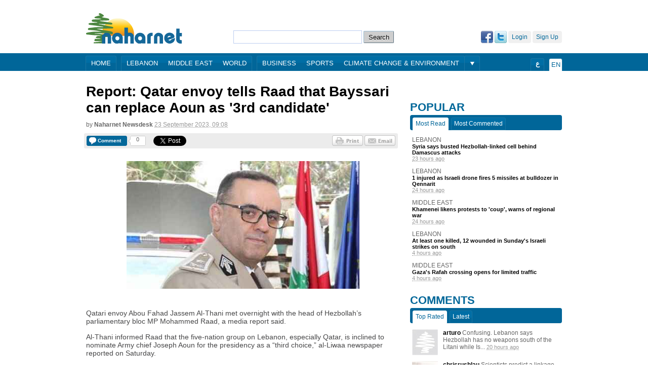

--- FILE ---
content_type: text/html; charset=utf-8
request_url: https://www.naharnet.com/stories/en/300529-report-qatar-envoy-tells-raad-that-bayssari-can-replace-aoun-as-3rd-candidate
body_size: 24724
content:
<!DOCTYPE html>
<html >
<head>
  <title>Report: Qatar envoy tells Raad that Bayssari can replace Aoun as '3rd candidate' — Naharnet</title>
  
  <link rel="icon" type="image/vnd.microsoft.icon" href="/favicon.ico"/>
<meta http-equiv="Content-Type" content="text/html; charset=utf-8" />
<meta name="msvalidate.01" content="B131F13C3059E39D4DD66E218700E9E4" />
<meta name="google-site-verification" 
      content="nUAwBOBRdI8gnFlNy87WgDS4_n6b6i5YfUfczTq2DJQ" />
<meta name="description" content="Naharnet is the leading Lebanese news destination, breaking the news as it happens!" />

<!-- Common OpenGraph Meta -->
<meta property="og:site_name" content="Naharnet"/>
  
  <link href="/assets/application-39759aa7304c47267eaf3b5d905b048d.css" media="screen" rel="stylesheet" type="text/css" />
  <script src="/assets/application-d2bc0da383315567af4123799ee43396.js" type="text/javascript"></script>
  <script src="https://www.google.com/recaptcha/api.js" async defer></script>
  
  <meta content="authenticity_token" name="csrf-param" />
<meta content="/3Wf6WZO2VfQSGgrxcJjSt2Hcl8Ygfdjsxm6hHdWpaI=" name="csrf-token" />
  
  <script type='text/javascript'>
  var googletag = googletag || {};
  googletag.cmd = googletag.cmd || [];
  (function() {
  var gads = document.createElement('script');
  gads.async = true;
  gads.type = 'text/javascript';
  var useSSL = 'https:' == document.location.protocol;
  gads.src = (useSSL ? 'https:' : 'http:') + 
  '//www.googletagservices.com/tag/js/gpt.js';
  var node = document.getElementsByTagName('script')[0];
  node.parentNode.insertBefore(gads, node);
})();
</script>

 
  <script type='text/javascript'>
    var googletag = googletag || {};
    googletag.cmd = googletag.cmd || [];
    (function() {
      var gads = document.createElement('script');
      gads.async = true;
      gads.type = 'text/javascript';
      var useSSL = 'https:' == document.location.protocol;
      gads.src = (useSSL ? 'https:' : 'http:') + 
      '//www.googletagservices.com/tag/js/gpt.js';
      var node = document.getElementsByTagName('script')[0];
      node.parentNode.insertBefore(gads, node);
    })();
    (function() {
      var useSSL = 'https:' == document.location.protocol;
      var src = (useSSL ? 'https:' : 'http:') +
      '//www.googletagservices.com/tag/js/gpt.js';
      document.write('<scr' + 'ipt src="' + src + '"></scr' + 'ipt>');
    })();
  </script>
  <script type='text/javascript'>
    googletag.cmd.push(function() {
    googletag.defineSlot('/1026464/Story-EN-Bottom', [[468, 60], [728, 90], [970, 90]], 'div-gpt-ad-1403179011419-0').addService(googletag.pubads());
    googletag.defineSlot('/1026464/Story-EN-Comments', [[468, 60], [728, 90], [970, 90]], 'div-gpt-ad-1403179011419-1').addService(googletag.pubads());
    googletag.defineSlot('/1026464/Story-EN-Middle', [468, 60], 'div-gpt-ad-1403179011419-2').addService(googletag.pubads());
    googletag.defineSlot('/1026464/Story-EN-Side-Bottom', [[300, 250], [300, 600]], 'div-gpt-ad-1403179011419-3').addService(googletag.pubads());
    googletag.defineSlot('/1026464/Story-EN-Side-Middle', [[300, 250], [300, 600]], 'div-gpt-ad-1403179011419-4').addService(googletag.pubads());
    googletag.defineSlot('/1026464/Story-EN-Side-Top-1', [[300, 250], [300, 600]], 'div-gpt-ad-1403179011419-5').addService(googletag.pubads());
    googletag.defineSlot('/1026464/Story-EN-Side-Top-2', [[300, 250], [300, 600]], 'div-gpt-ad-1403179011419-6').addService(googletag.pubads()).setCollapseEmptyDiv(true);
    googletag.defineSlot('/1026464/Story-EN-Top', [[468, 60], [728, 90], [970, 90]], 'div-gpt-ad-1403179011419-7').addService(googletag.pubads());
    googletag.defineSlot('/1026464/JustPremium', [1, 1], 'div-gpt-ad-1441273248125-0').addService(googletag.pubads());
    googletag.pubads().enableSingleRequest();
    googletag.pubads().enableSyncRendering();
    googletag.enableServices();
    });
  </script>
  <script type="text/javascript">
//<![CDATA[
GA_googleAddAttr('tag', 'Lebanon');
//]]>
</script>

 
  <!-- Start of Woopra Code -->
<script type="text/javascript">
  function woopraReady(tracker) {
    tracker.setDomain('naharnet.com');
    tracker.setIdleTimeout(300000);
    tracker.track();
    return false;
  }
  (function() {
    var wsc = document.createElement('script');
    wsc.src = document.location.protocol+'//static.woopra.com/js/woopra.js';
    wsc.type = 'text/javascript';
    wsc.async = true;
    var ssc = document.getElementsByTagName('script')[0];
    ssc.parentNode.insertBefore(wsc, ssc);
  })();
</script>

<!-- Google Analytics Code -->
<script>
  (function(i,s,o,g,r,a,m){i['GoogleAnalyticsObject']=r;i[r]=i[r]||function(){
  (i[r].q=i[r].q||[]).push(arguments)},i[r].l=1*new Date();a=s.createElement(o),
  m=s.getElementsByTagName(o)[0];a.async=1;a.src=g;m.parentNode.insertBefore(a,m)
  })(window,document,'script','//www.google-analytics.com/analytics.js','ga');

  ga('create', 'UA-16876868-1', 'auto');
  ga('send', 'pageview');
</script>
  
    <!-- Story OpenGraph meta -->

<meta property="og:title"
  content="Report: Qatar envoy tells Raad that Bayssari can replace Aoun as '3rd candidate'"/>

<meta property="og:description"
  content="Qatari envoy Abou Fahad Jassem Al-Thani met overnight with the head of Hezbollah’s parliamentary bloc MP Mohammed Raad, a media report said.
Al-Thani informed Raad that the five-nation group on Lebanon, especially Qatar, is inclined to nominate..."/>
  
<meta property="og:type"
  content="article"/>

<meta property="og:url"
  content="http://www.naharnet.com/stories/en/300529"/>

  <meta property="og:image"
    content="http://images1.naharnet.com/images/256952/w140.jpg?1695460110"/>

  <link rel="canonical" href="http://www.naharnet.com/stories/en/300529">

</head>
<body  >
<div class="search">
  <a href="/force_mobile_version" id="force-mobile-version">Mobile version</a>
<script type="text/javascript">
  if( navigator.userAgent.match(/Android/i)
   || navigator.userAgent.match(/webOS/i)
   || navigator.userAgent.match(/iPhone/i)
   || navigator.userAgent.match(/iPad/i)
   || navigator.userAgent.match(/iPod/i)
   || navigator.userAgent.match(/BlackBerry/i)
   ){
     document.getElementById("force-mobile-version").style.display = 'block';
  } else {
    document.getElementById("force-mobile-version").style.display = 'none';
  }
</script>

  
  <div id="header">
  <a href="https://www.naharnet.com/" id="logo" title="Naharnet"><img alt="Original" src="http://images0.naharnet.com/logos/images/5/original.png?2018" /></a>
  <div id="search">
    <form accept-charset="UTF-8" action="/tags/search" class="simple_search" method="get"><div style="margin:0;padding:0;display:inline"><input name="utf8" type="hidden" value="&#x2713;" /></div>
      <input id="query" name="query" type="text" />
      <input type="submit" value="Search" />
</form>  </div>
  <div id="welcome">
      <a href="/signup" class="fake-btn">Sign Up</a>
      <a href="/login" class="fake-btn">Login</a>
      <a href="/users/auth/twitter" class="facebook"><img alt="Twitter" src="/assets/twitter-03ee00f133bb916623a3b8bff160ace7.gif" /></a>
      <a href="/users/auth/facebook" class="twitter"><img alt="Facebook" src="/assets/facebook-b719536c459d3509c89988fa66eb94cc.gif" /></a>
  </div>
</div>
  <div id="menu" >
  <div class="wrap">
    <div class="group">
      <a href="/">Home</a>
    </div>
    <div class="group">
        <a href="/lebanon">Lebanon</a>
        <a href="/middle-east">Middle East</a>
        <a href="/world">World</a>
    </div>
    <div class="group">
        <a href="/business">Business</a>
        <a href="/sports">Sports</a>
        <a href="/climate-change-environment">Climate Change &amp; Environment</a>
    </div>
      <div class="more group">
        <div class="arrow"></div>
        <div class="hidden popup">
            <a href="/entertainment">Entertainment</a>
            <a href="/offbeat">Offbeat</a>
            <a href="/culture">Culture</a>
            <a href="/science">Science</a>
            <a href="/obituaries">Obituaries</a>
            <a href="/technology">Technology</a>
            <a href="/health">Health</a>
            <a href="/entrepreneurship">Entrepreneurship</a>
            <a href="/roundup--2">Roundup</a>
        </div>
      </div>
    <div class="lang group">
      <span>En</span>
    </div>
    <div class="ar lang group">
      <a href="/change_language/ar">ع</a>
    </div>
  </div>
</div>

</div>
  
  <!-- Story-EN-Top -->
  <div id='div-gpt-ad-1403179011419-7' style="text-align:center;margin-bottom:20px;">
    <script type='text/javascript'>
    googletag.cmd.push(function() { googletag.display('div-gpt-ad-1403179011419-7'); });
    </script>
  </div>

  
  <div id="wrap" class="clearfix">
    <div id="content">
    <div class="search">
      
    </div>
      








<div id="story-page" itemtype="http://schema.org/Article">
  
  <h1 itemprop="name">
    Report: Qatar envoy tells Raad that Bayssari can replace Aoun as '3rd candidate'
  </h1>
  
  
  <div class="byline">by <span class="group">Naharnet Newsdesk</span> <abbr class="timeago" title="2023-09-23T09:08:36Z">23 September 2023, 12:08</abbr></div>
  
  <div class="sharing-widget">

  <div class="comments button">
  <a href="/stories/en/300529-report-qatar-envoy-tells-raad-that-bayssari-can-replace-aoun-as-3rd-candidate#new-comment" class="image">
    <span class="label">Comment</span>
</a>  
  <div class="counter">
    <span class="inside">0</span>
  </div>
</div>

  
  <div class="twitter share button">
  <a href="https://twitter.com/share" class="twitter-share-button" data-url="http://www.naharnet.com/stories/en/300529" data-count="horizontal">Tweet</a>
</div>

<div class="google share button">
  <g:plusone size="medium"
             href="http://www.naharnet.com/stories/en/300529"
             callback="gPlusOneCallback"></g:plusone>
</div>

<div class="fb-root"></div>
<div class="facebook share button">
  <div class="fb-like" data-send="false" data-layout="button_count" data-show-faces="false" href="http://www.naharnet.com/stories/en/300529"></div>
</div>

  
  <a href="mailto:?subject=Naharnet: Report: Qatar envoy tells Raad that Bayssari can replace Aoun as '3rd candidate'&amp;body= https://www.naharnet.com/stories/en/300529-report-qatar-envoy-tells-raad-that-bayssari-can-replace-aoun-as-3rd-candidate" class="email btn"></a>
              
  <a href="/stories/300529-report-qatar-envoy-tells-raad-that-bayssari-can-replace-aoun-as-3rd-candidate/print" class="print btn" target="blank"></a>
</div>

             
  
      <img alt="W460" class="picture" itemprop="image" src="http://images1.naharnet.com/images/256952/w460.jpg?1695460110" />

  
  <div itemprop="description">
    <p class="desc">Qatari envoy Abou Fahad Jassem Al-Thani met overnight with the head of Hezbollah’s parliamentary bloc MP Mohammed Raad, a media report said.</p>

<p class="desc">Al-Thani informed Raad that the five-nation group on Lebanon, especially Qatar, is inclined to nominate Army chief Joseph Aoun for the presidency as a “third choice,” al-Liwaa newspaper reported on Saturday.</p>

<p class="desc">Al-Thani added that General Security acting chief Elias Bayssari can be an alternative candidate, the daily said.</p>
  </div>
  

  <div class="tags clearfix"><a href="/tags/lebanon" class="tag">Lebanon</a></div>

  
    <div id="container-comments" class="clearfix">
      <div class="plate clearfix">
        <span class="title">Comments</span>
        <span class="count">0</span>
      </div>
    
      
      <div id="new-comment" class="new-comment clearfix">
  <form accept-charset="UTF-8" action="/comments" data-remote="true" method="post"><div style="margin:0;padding:0;display:inline"><input name="utf8" type="hidden" value="&#x2713;" /><input name="authenticity_token" type="hidden" value="/3Wf6WZO2VfQSGgrxcJjSt2Hcl8Ygfdjsxm6hHdWpaI=" /></div>
    <input id="comment_commentable_type" name="comment[commentable_type]" type="hidden" value="Story" />
    <input id="comment_commentable_id" name="comment[commentable_id]" type="hidden" value="300529" />
    <input id="comment_parent_id" name="comment[parent_id]" type="hidden" />
    
    <label for="comment_content">Comment</label>
    <textarea cols="40" id="comment_content" name="comment[content]" rows="20">
</textarea>
    <div class="anonymous ">
      <ul class="anonymous-fields clearfix">
        <li>
          <label for="comment_author_name">Name*</label>
          <input id="comment_author_name" name="comment[author_name]" size="30" type="text" />
        </li>
        <li>
          <label for="comment_email">Email</label>
          <input id="comment_email" name="comment[email]" size="30" type="text" />
        </li>
        <li class="last">
          <label for="comment_website">Web site</label>
          <input id="comment_website" name="comment[website]" size="30" type="text" />
        </li>
      </ul>
    </div>
      <div id="comments-form" class="g-recaptcha" data-sitekey="6LfNiNsSAAAAAClugEwjspMibREuiRR8alDFd34u"></div>
    <input name="commit" type="submit" value="Post a comment" />
    <input class="reset-form" type="reset" name="cancel" value="Cancel">
</form></div>

    </div>
</div>

    </div>
    <div class="search">
    
  <div id="sidebar">

    <br/>
    
    
  <!-- Story-EN-Side-Top-1 -->
  <div id='div-gpt-ad-1403179011419-5' style="text-align:center;margin-bottom:20px;">
    <script type='text/javascript'>
    googletag.cmd.push(function() { googletag.display('div-gpt-ad-1403179011419-5'); });
    </script>
  </div>

  <!-- Story-EN-Side-Top-2 -->
  <div id='div-gpt-ad-1403179011419-6' style="text-align:center;margin-bottom:20px;">
    <script type='text/javascript'>
    googletag.cmd.push(function() { googletag.display('div-gpt-ad-1403179011419-6'); });
    </script>
  </div>



    


      <div class="popular widget">
        <h2 class="plate">Popular</h2>
        <ul class="tabs clearfix">
          <li class="active">Most Read</li>
          <li>Most Commented</li>
        </ul>
        <ul class="flip">
          <li>
  <a href="/lebanon" class="tag">Lebanon</a>
  
  <a href="/stories/en/318091-syria-says-busted-hezbollah-linked-cell-behind-damascus-attacks" class="title ugly-link">Syria says busted Hezbollah-linked cell behind Damascus attacks</a>
              
  <abbr class="timeago" title="2026-02-01T12:37:36Z">01 February 2026, 14:37</abbr>
</li>
<li>
  <a href="/lebanon" class="tag">Lebanon</a>
  
  <a href="/stories/en/318087-1-injured-as-israeli-drone-fires-5-missiles-at-bulldozer-in-qennarit" class="title ugly-link">1 injured as Israeli drone fires 5 missiles at bulldozer in Qennarit</a>
              
  <abbr class="timeago" title="2026-02-01T12:21:41Z">01 February 2026, 14:21</abbr>
</li>
<li>
  <a href="/middle-east" class="tag">Middle East</a>
  
  <a href="/stories/en/318086-khamenei-likens-protests-to-coup-warns-of-regional-war" class="title ugly-link">Khamenei likens protests to 'coup', warns of regional war</a>
              
  <abbr class="timeago" title="2026-02-01T12:20:29Z">01 February 2026, 14:20</abbr>
</li>
<li>
  <a href="/lebanon" class="tag">Lebanon</a>
  
  <a href="/stories/en/318092-at-least-one-killed-12-wounded-in-sunday-s-israeli-strikes-on-south" class="title ugly-link">At least one killed, 12 wounded in Sunday's Israeli strikes on south</a>
              
  <abbr class="timeago" title="2026-02-02T07:44:33Z">02 February 2026, 09:44</abbr>
</li>
<li>
  <a href="/middle-east" class="tag">Middle East</a>
  
  <a href="/stories/en/318094-gaza-s-rafah-crossing-opens-for-limited-traffic" class="title ugly-link">Gaza's Rafah crossing opens for limited traffic</a>
              
  <abbr class="timeago" title="2026-02-02T08:02:44Z">02 February 2026, 10:02</abbr>
</li>

        </ul>
        <ul class="flip hidden">
          <li>
  <a href="/lebanon" class="tag">Lebanon</a>
  
  <a href="/stories/en/318091-syria-says-busted-hezbollah-linked-cell-behind-damascus-attacks" class="title ugly-link">Syria says busted Hezbollah-linked cell behind Damascus attacks</a>
              
  <abbr class="timeago" title="2026-02-01T12:37:36Z">01 February 2026, 14:37</abbr>
</li>
<li>
  <a href="/lebanon" class="tag">Lebanon</a>
  
  <a href="/stories/en/318087-1-injured-as-israeli-drone-fires-5-missiles-at-bulldozer-in-qennarit" class="title ugly-link">1 injured as Israeli drone fires 5 missiles at bulldozer in Qennarit</a>
              
  <abbr class="timeago" title="2026-02-01T12:21:41Z">01 February 2026, 14:21</abbr>
</li>
<li>
  <a href="/middle-east" class="tag">Middle East</a>
  
  <a href="/stories/en/318100-curfew-in-northeast-syria-city-awaiting-entry-of-govt-forces" class="title ugly-link">Curfew in northeast Syria city awaiting entry of govt forces</a>
              
  <abbr class="timeago" title="2026-02-02T09:32:26Z">02 February 2026, 11:32</abbr>
</li>
<li>
  <a href="/world" class="tag">World</a>
  
  <a href="/stories/en/318102-ukrainian-drone-strike-kills-two-in-russia" class="title ugly-link">Ukrainian drone strike kills two in Russia</a>
              
  <abbr class="timeago" title="2026-02-02T09:41:59Z">02 February 2026, 11:41</abbr>
</li>
<li>
  <a href="/entertainment" class="tag">Entertainment</a>
  
  <a href="/stories/en/318103-anti-ice-messages-at-grammy-awards-as-bad-bunny-wins-album-of-the-year" class="title ugly-link">Anti-ICE messages at Grammy Awards as Bad Bunny wins album of the year</a>
              
  <abbr class="timeago" title="2026-02-02T09:44:25Z">02 February 2026, 11:44</abbr>
</li>

        </ul>
      </div>

      <div class="comments widget">
        <h2 class="plate">Comments</h2>
        <ul class="tabs clearfix">
          <li class="active">Top Rated</li>
          <li>Latest</li>
        </ul>
        <ul class="flip">
          <li class="clearfix">
    <a href="/stories/en/318087-1-injured-as-israeli-drone-fires-5-missiles-at-bulldozer-in-qennarit#comment-702524" class="picture-wrap"><img alt="Missing" src="http://images.naharnet.com/avatars/thumb/missing.png" /></a>
  <a href="/stories/en/318087-1-injured-as-israeli-drone-fires-5-missiles-at-bulldozer-in-qennarit#comment-702524" class="content">
    <span class="username">arturo</span>
    Confusing. Lebanon says Hezbollah has no weapons south of the Litani while Is...
</a>
  <abbr class="timeago" title="2026-02-01T15:47:26Z">01 February 2026, 17:47</abbr>
</li>
<li class="clearfix">
    <a href="/stories/en/318091-syria-says-busted-hezbollah-linked-cell-behind-damascus-attacks#comment-702526" class="picture-wrap"><img alt="Thumb" src="http://images0.naharnet.com/avatars/535/thumb.jpg" /></a>
  <a href="/stories/en/318091-syria-says-busted-hezbollah-linked-cell-behind-damascus-attacks#comment-702526" class="content">
    <span class="username">chrisrushlau</span>
    Scientists predict a linkage between Israel and terrorism, but caution that m...
</a>
  <abbr class="timeago" title="2026-02-01T18:30:34Z">01 February 2026, 20:30</abbr>
</li>

        </ul>
        <ul class="flip hidden">
          <li class="clearfix">
    <a href="/stories/en/318091-syria-says-busted-hezbollah-linked-cell-behind-damascus-attacks#comment-702526" class="picture-wrap"><img alt="Thumb" src="http://images0.naharnet.com/avatars/535/thumb.jpg" /></a>
  <a href="/stories/en/318091-syria-says-busted-hezbollah-linked-cell-behind-damascus-attacks#comment-702526" class="content">
    <span class="username">chrisrushlau</span>
    Scientists predict a linkage between Israel and terrorism, but caution that m...
</a>
  <abbr class="timeago" title="2026-02-01T18:30:34Z">01 February 2026, 20:30</abbr>
</li>
<li class="clearfix">
    <a href="/stories/en/318087-1-injured-as-israeli-drone-fires-5-missiles-at-bulldozer-in-qennarit#comment-702524" class="picture-wrap"><img alt="Missing" src="http://images.naharnet.com/avatars/thumb/missing.png" /></a>
  <a href="/stories/en/318087-1-injured-as-israeli-drone-fires-5-missiles-at-bulldozer-in-qennarit#comment-702524" class="content">
    <span class="username">arturo</span>
    Confusing. Lebanon says Hezbollah has no weapons south of the Litani while Is...
</a>
  <abbr class="timeago" title="2026-02-01T15:47:26Z">01 February 2026, 17:47</abbr>
</li>

        </ul>
      </div>

    <iframe src="http://www.facebook.com/plugins/likebox.php?href=http%3A%2F%2Fwww.facebook.com%2Fnaharnet&amp;width=300&amp;colorscheme=light&amp;connections=10&amp;stream=false&amp;header=true&amp;height=287" scrolling="no" frameborder="0" style="border:none; overflow:hidden; width:300px; height:287px;" allowTransparency="true" class="facebook-like-box"></iframe>


    <div style="text-align: center; margin-top: 30px; direction: ltr">

      <script src="http://widgets.twimg.com/j/2/widget.js"></script>
      <script>
        new TWTR.Widget({
          version: 2, type: 'search', search: '@Naharnet',
          interval: 6000, title: '@Naharnet', subject: 'Tweets and Mentions',
          width: 300, height: 500,
          theme: {
            shell: { background: '#016699', color: '#ffffff' },
            tweets: { background: '#ffffff', color: '#444444', links: '#1985b5' }
          },
          features: {
            scrollbar: true, loop: true, live: true, hashtags: true,
            timestamp: true, avatars: true, toptweets: true, behavior: 'default'
          }
        }).render().start();
      </script>

    </div>

    <div style="text-align: center; margin-top: 20px;">
      <a href="https://twitter.com/Naharnet" class="twitter-follow-button">Follow @Naharnet</a>
      <script src="//platform.twitter.com/widgets.js" type="text/javascript"></script>
    </div>

    
  <!-- Story-EN-Side-Bottom -->
  <div id='div-gpt-ad-1403179011419-3' style="text-align:center;margin-top:20px;">
    <script type='text/javascript'>
    googletag.cmd.push(function() { googletag.display('div-gpt-ad-1403179011419-3'); });
    </script>
  </div>

  <!-- /1026464/JustPremium -->
  <div id='div-gpt-ad-1441273248125-0' style='height:1px; width:1px;'>
    <script type='text/javascript'>
      googletag.cmd.push(function() { googletag.display('div-gpt-ad-1441273248125-0'); });
    </script>
  </div>


      <iframe src="http://khoolood.com/en-lb/obituaries/widgetsmall" border="0" style="border:0; margin-top: 20px;" width="300" height="500"></iframe>
  </div>


    </div>
  </div>
  <div class="search">
  <div id="footer" class="clearfix">
  Naharnet © 2026
  <a href="/privacy_policy">Privacy Policy</a>
  <a href="/terms_of_service">Terms of service</a>
  <a href="/contact">Contact us</a>
  <a href="/advertising">Advertising</a>
  <a href="/about">About</a>
</div>

  <div class="popup-wrap login devise hidden">
  <h2 class="title plate">Login</h2>
  <img alt="Close" class="close" src="/assets/close-1b612c256e7ef97db145ec18d770c55b.gif" />

  <p class="hint">Login using your Naharnet account</p>

  <form accept-charset="UTF-8" action="/users/sign_in" method="post"><div style="margin:0;padding:0;display:inline"><input name="utf8" type="hidden" value="&#x2713;" /><input name="authenticity_token" type="hidden" value="/3Wf6WZO2VfQSGgrxcJjSt2Hcl8Ygfdjsxm6hHdWpaI=" /></div>
    <label for="user_login">Login</label>
    <input id="user_login" name="user[login]" size="30" type="text" />

    <label for="user_password">Password</label>
    <input id="user_password" name="user[password]" size="30" type="password" />

    <input name="user[remember_me]" type="hidden" value="0" /><input id="user_remember_me" name="user[remember_me]" type="checkbox" value="1" /> <label for="user_remember_me">remember me</label>

    <input name="commit" type="submit" value="Login" />
</form>
  Don't have an account? <a href="/signup">Sign up</a>, please.<br />
  <a href="/users/password/new">Forgot your password?</a><br />
  <a href="/users/confirmation/new">Didn't receive confirmation instructions?</a><br />
</div>

  
  <!-- FACEBOOK (ENGLISH) -->
  <script>(function(d, s, id) {
    var js, fjs = d.getElementsByTagName(s)[0];
    if (d.getElementById(id)) {return;}
    js = d.createElement(s); js.id = id;
    js.src = "//connect.facebook.net/en_US/all.js#xfbml=1";
    fjs.parentNode.insertBefore(js, fjs);
  }(document, 'script', 'facebook-jssdk'));</script>

  <!-- TWITTER (ENGLISH) -->
  <script type="text/javascript" src="//platform.twitter.com/widgets.js"></script>

  <!-- GOOGLE +1 (ENGLISH) -->
  <script type="text/javascript">
    (function() {
      var po = document.createElement('script'); po.type = 'text/javascript'; po.async = true;
      po.src = 'https://apis.google.com/js/plusone.js';
      var s = document.getElementsByTagName('script')[0]; s.parentNode.insertBefore(po, s);
    })();
  </script>
  

</div>
</body>
</html>

--- FILE ---
content_type: text/html; charset=utf-8
request_url: https://www.google.com/recaptcha/api2/anchor?ar=1&k=6LfNiNsSAAAAAClugEwjspMibREuiRR8alDFd34u&co=aHR0cHM6Ly93d3cubmFoYXJuZXQuY29tOjQ0Mw..&hl=en&v=N67nZn4AqZkNcbeMu4prBgzg&size=normal&anchor-ms=20000&execute-ms=30000&cb=22u86zwwrdu2
body_size: 49473
content:
<!DOCTYPE HTML><html dir="ltr" lang="en"><head><meta http-equiv="Content-Type" content="text/html; charset=UTF-8">
<meta http-equiv="X-UA-Compatible" content="IE=edge">
<title>reCAPTCHA</title>
<style type="text/css">
/* cyrillic-ext */
@font-face {
  font-family: 'Roboto';
  font-style: normal;
  font-weight: 400;
  font-stretch: 100%;
  src: url(//fonts.gstatic.com/s/roboto/v48/KFO7CnqEu92Fr1ME7kSn66aGLdTylUAMa3GUBHMdazTgWw.woff2) format('woff2');
  unicode-range: U+0460-052F, U+1C80-1C8A, U+20B4, U+2DE0-2DFF, U+A640-A69F, U+FE2E-FE2F;
}
/* cyrillic */
@font-face {
  font-family: 'Roboto';
  font-style: normal;
  font-weight: 400;
  font-stretch: 100%;
  src: url(//fonts.gstatic.com/s/roboto/v48/KFO7CnqEu92Fr1ME7kSn66aGLdTylUAMa3iUBHMdazTgWw.woff2) format('woff2');
  unicode-range: U+0301, U+0400-045F, U+0490-0491, U+04B0-04B1, U+2116;
}
/* greek-ext */
@font-face {
  font-family: 'Roboto';
  font-style: normal;
  font-weight: 400;
  font-stretch: 100%;
  src: url(//fonts.gstatic.com/s/roboto/v48/KFO7CnqEu92Fr1ME7kSn66aGLdTylUAMa3CUBHMdazTgWw.woff2) format('woff2');
  unicode-range: U+1F00-1FFF;
}
/* greek */
@font-face {
  font-family: 'Roboto';
  font-style: normal;
  font-weight: 400;
  font-stretch: 100%;
  src: url(//fonts.gstatic.com/s/roboto/v48/KFO7CnqEu92Fr1ME7kSn66aGLdTylUAMa3-UBHMdazTgWw.woff2) format('woff2');
  unicode-range: U+0370-0377, U+037A-037F, U+0384-038A, U+038C, U+038E-03A1, U+03A3-03FF;
}
/* math */
@font-face {
  font-family: 'Roboto';
  font-style: normal;
  font-weight: 400;
  font-stretch: 100%;
  src: url(//fonts.gstatic.com/s/roboto/v48/KFO7CnqEu92Fr1ME7kSn66aGLdTylUAMawCUBHMdazTgWw.woff2) format('woff2');
  unicode-range: U+0302-0303, U+0305, U+0307-0308, U+0310, U+0312, U+0315, U+031A, U+0326-0327, U+032C, U+032F-0330, U+0332-0333, U+0338, U+033A, U+0346, U+034D, U+0391-03A1, U+03A3-03A9, U+03B1-03C9, U+03D1, U+03D5-03D6, U+03F0-03F1, U+03F4-03F5, U+2016-2017, U+2034-2038, U+203C, U+2040, U+2043, U+2047, U+2050, U+2057, U+205F, U+2070-2071, U+2074-208E, U+2090-209C, U+20D0-20DC, U+20E1, U+20E5-20EF, U+2100-2112, U+2114-2115, U+2117-2121, U+2123-214F, U+2190, U+2192, U+2194-21AE, U+21B0-21E5, U+21F1-21F2, U+21F4-2211, U+2213-2214, U+2216-22FF, U+2308-230B, U+2310, U+2319, U+231C-2321, U+2336-237A, U+237C, U+2395, U+239B-23B7, U+23D0, U+23DC-23E1, U+2474-2475, U+25AF, U+25B3, U+25B7, U+25BD, U+25C1, U+25CA, U+25CC, U+25FB, U+266D-266F, U+27C0-27FF, U+2900-2AFF, U+2B0E-2B11, U+2B30-2B4C, U+2BFE, U+3030, U+FF5B, U+FF5D, U+1D400-1D7FF, U+1EE00-1EEFF;
}
/* symbols */
@font-face {
  font-family: 'Roboto';
  font-style: normal;
  font-weight: 400;
  font-stretch: 100%;
  src: url(//fonts.gstatic.com/s/roboto/v48/KFO7CnqEu92Fr1ME7kSn66aGLdTylUAMaxKUBHMdazTgWw.woff2) format('woff2');
  unicode-range: U+0001-000C, U+000E-001F, U+007F-009F, U+20DD-20E0, U+20E2-20E4, U+2150-218F, U+2190, U+2192, U+2194-2199, U+21AF, U+21E6-21F0, U+21F3, U+2218-2219, U+2299, U+22C4-22C6, U+2300-243F, U+2440-244A, U+2460-24FF, U+25A0-27BF, U+2800-28FF, U+2921-2922, U+2981, U+29BF, U+29EB, U+2B00-2BFF, U+4DC0-4DFF, U+FFF9-FFFB, U+10140-1018E, U+10190-1019C, U+101A0, U+101D0-101FD, U+102E0-102FB, U+10E60-10E7E, U+1D2C0-1D2D3, U+1D2E0-1D37F, U+1F000-1F0FF, U+1F100-1F1AD, U+1F1E6-1F1FF, U+1F30D-1F30F, U+1F315, U+1F31C, U+1F31E, U+1F320-1F32C, U+1F336, U+1F378, U+1F37D, U+1F382, U+1F393-1F39F, U+1F3A7-1F3A8, U+1F3AC-1F3AF, U+1F3C2, U+1F3C4-1F3C6, U+1F3CA-1F3CE, U+1F3D4-1F3E0, U+1F3ED, U+1F3F1-1F3F3, U+1F3F5-1F3F7, U+1F408, U+1F415, U+1F41F, U+1F426, U+1F43F, U+1F441-1F442, U+1F444, U+1F446-1F449, U+1F44C-1F44E, U+1F453, U+1F46A, U+1F47D, U+1F4A3, U+1F4B0, U+1F4B3, U+1F4B9, U+1F4BB, U+1F4BF, U+1F4C8-1F4CB, U+1F4D6, U+1F4DA, U+1F4DF, U+1F4E3-1F4E6, U+1F4EA-1F4ED, U+1F4F7, U+1F4F9-1F4FB, U+1F4FD-1F4FE, U+1F503, U+1F507-1F50B, U+1F50D, U+1F512-1F513, U+1F53E-1F54A, U+1F54F-1F5FA, U+1F610, U+1F650-1F67F, U+1F687, U+1F68D, U+1F691, U+1F694, U+1F698, U+1F6AD, U+1F6B2, U+1F6B9-1F6BA, U+1F6BC, U+1F6C6-1F6CF, U+1F6D3-1F6D7, U+1F6E0-1F6EA, U+1F6F0-1F6F3, U+1F6F7-1F6FC, U+1F700-1F7FF, U+1F800-1F80B, U+1F810-1F847, U+1F850-1F859, U+1F860-1F887, U+1F890-1F8AD, U+1F8B0-1F8BB, U+1F8C0-1F8C1, U+1F900-1F90B, U+1F93B, U+1F946, U+1F984, U+1F996, U+1F9E9, U+1FA00-1FA6F, U+1FA70-1FA7C, U+1FA80-1FA89, U+1FA8F-1FAC6, U+1FACE-1FADC, U+1FADF-1FAE9, U+1FAF0-1FAF8, U+1FB00-1FBFF;
}
/* vietnamese */
@font-face {
  font-family: 'Roboto';
  font-style: normal;
  font-weight: 400;
  font-stretch: 100%;
  src: url(//fonts.gstatic.com/s/roboto/v48/KFO7CnqEu92Fr1ME7kSn66aGLdTylUAMa3OUBHMdazTgWw.woff2) format('woff2');
  unicode-range: U+0102-0103, U+0110-0111, U+0128-0129, U+0168-0169, U+01A0-01A1, U+01AF-01B0, U+0300-0301, U+0303-0304, U+0308-0309, U+0323, U+0329, U+1EA0-1EF9, U+20AB;
}
/* latin-ext */
@font-face {
  font-family: 'Roboto';
  font-style: normal;
  font-weight: 400;
  font-stretch: 100%;
  src: url(//fonts.gstatic.com/s/roboto/v48/KFO7CnqEu92Fr1ME7kSn66aGLdTylUAMa3KUBHMdazTgWw.woff2) format('woff2');
  unicode-range: U+0100-02BA, U+02BD-02C5, U+02C7-02CC, U+02CE-02D7, U+02DD-02FF, U+0304, U+0308, U+0329, U+1D00-1DBF, U+1E00-1E9F, U+1EF2-1EFF, U+2020, U+20A0-20AB, U+20AD-20C0, U+2113, U+2C60-2C7F, U+A720-A7FF;
}
/* latin */
@font-face {
  font-family: 'Roboto';
  font-style: normal;
  font-weight: 400;
  font-stretch: 100%;
  src: url(//fonts.gstatic.com/s/roboto/v48/KFO7CnqEu92Fr1ME7kSn66aGLdTylUAMa3yUBHMdazQ.woff2) format('woff2');
  unicode-range: U+0000-00FF, U+0131, U+0152-0153, U+02BB-02BC, U+02C6, U+02DA, U+02DC, U+0304, U+0308, U+0329, U+2000-206F, U+20AC, U+2122, U+2191, U+2193, U+2212, U+2215, U+FEFF, U+FFFD;
}
/* cyrillic-ext */
@font-face {
  font-family: 'Roboto';
  font-style: normal;
  font-weight: 500;
  font-stretch: 100%;
  src: url(//fonts.gstatic.com/s/roboto/v48/KFO7CnqEu92Fr1ME7kSn66aGLdTylUAMa3GUBHMdazTgWw.woff2) format('woff2');
  unicode-range: U+0460-052F, U+1C80-1C8A, U+20B4, U+2DE0-2DFF, U+A640-A69F, U+FE2E-FE2F;
}
/* cyrillic */
@font-face {
  font-family: 'Roboto';
  font-style: normal;
  font-weight: 500;
  font-stretch: 100%;
  src: url(//fonts.gstatic.com/s/roboto/v48/KFO7CnqEu92Fr1ME7kSn66aGLdTylUAMa3iUBHMdazTgWw.woff2) format('woff2');
  unicode-range: U+0301, U+0400-045F, U+0490-0491, U+04B0-04B1, U+2116;
}
/* greek-ext */
@font-face {
  font-family: 'Roboto';
  font-style: normal;
  font-weight: 500;
  font-stretch: 100%;
  src: url(//fonts.gstatic.com/s/roboto/v48/KFO7CnqEu92Fr1ME7kSn66aGLdTylUAMa3CUBHMdazTgWw.woff2) format('woff2');
  unicode-range: U+1F00-1FFF;
}
/* greek */
@font-face {
  font-family: 'Roboto';
  font-style: normal;
  font-weight: 500;
  font-stretch: 100%;
  src: url(//fonts.gstatic.com/s/roboto/v48/KFO7CnqEu92Fr1ME7kSn66aGLdTylUAMa3-UBHMdazTgWw.woff2) format('woff2');
  unicode-range: U+0370-0377, U+037A-037F, U+0384-038A, U+038C, U+038E-03A1, U+03A3-03FF;
}
/* math */
@font-face {
  font-family: 'Roboto';
  font-style: normal;
  font-weight: 500;
  font-stretch: 100%;
  src: url(//fonts.gstatic.com/s/roboto/v48/KFO7CnqEu92Fr1ME7kSn66aGLdTylUAMawCUBHMdazTgWw.woff2) format('woff2');
  unicode-range: U+0302-0303, U+0305, U+0307-0308, U+0310, U+0312, U+0315, U+031A, U+0326-0327, U+032C, U+032F-0330, U+0332-0333, U+0338, U+033A, U+0346, U+034D, U+0391-03A1, U+03A3-03A9, U+03B1-03C9, U+03D1, U+03D5-03D6, U+03F0-03F1, U+03F4-03F5, U+2016-2017, U+2034-2038, U+203C, U+2040, U+2043, U+2047, U+2050, U+2057, U+205F, U+2070-2071, U+2074-208E, U+2090-209C, U+20D0-20DC, U+20E1, U+20E5-20EF, U+2100-2112, U+2114-2115, U+2117-2121, U+2123-214F, U+2190, U+2192, U+2194-21AE, U+21B0-21E5, U+21F1-21F2, U+21F4-2211, U+2213-2214, U+2216-22FF, U+2308-230B, U+2310, U+2319, U+231C-2321, U+2336-237A, U+237C, U+2395, U+239B-23B7, U+23D0, U+23DC-23E1, U+2474-2475, U+25AF, U+25B3, U+25B7, U+25BD, U+25C1, U+25CA, U+25CC, U+25FB, U+266D-266F, U+27C0-27FF, U+2900-2AFF, U+2B0E-2B11, U+2B30-2B4C, U+2BFE, U+3030, U+FF5B, U+FF5D, U+1D400-1D7FF, U+1EE00-1EEFF;
}
/* symbols */
@font-face {
  font-family: 'Roboto';
  font-style: normal;
  font-weight: 500;
  font-stretch: 100%;
  src: url(//fonts.gstatic.com/s/roboto/v48/KFO7CnqEu92Fr1ME7kSn66aGLdTylUAMaxKUBHMdazTgWw.woff2) format('woff2');
  unicode-range: U+0001-000C, U+000E-001F, U+007F-009F, U+20DD-20E0, U+20E2-20E4, U+2150-218F, U+2190, U+2192, U+2194-2199, U+21AF, U+21E6-21F0, U+21F3, U+2218-2219, U+2299, U+22C4-22C6, U+2300-243F, U+2440-244A, U+2460-24FF, U+25A0-27BF, U+2800-28FF, U+2921-2922, U+2981, U+29BF, U+29EB, U+2B00-2BFF, U+4DC0-4DFF, U+FFF9-FFFB, U+10140-1018E, U+10190-1019C, U+101A0, U+101D0-101FD, U+102E0-102FB, U+10E60-10E7E, U+1D2C0-1D2D3, U+1D2E0-1D37F, U+1F000-1F0FF, U+1F100-1F1AD, U+1F1E6-1F1FF, U+1F30D-1F30F, U+1F315, U+1F31C, U+1F31E, U+1F320-1F32C, U+1F336, U+1F378, U+1F37D, U+1F382, U+1F393-1F39F, U+1F3A7-1F3A8, U+1F3AC-1F3AF, U+1F3C2, U+1F3C4-1F3C6, U+1F3CA-1F3CE, U+1F3D4-1F3E0, U+1F3ED, U+1F3F1-1F3F3, U+1F3F5-1F3F7, U+1F408, U+1F415, U+1F41F, U+1F426, U+1F43F, U+1F441-1F442, U+1F444, U+1F446-1F449, U+1F44C-1F44E, U+1F453, U+1F46A, U+1F47D, U+1F4A3, U+1F4B0, U+1F4B3, U+1F4B9, U+1F4BB, U+1F4BF, U+1F4C8-1F4CB, U+1F4D6, U+1F4DA, U+1F4DF, U+1F4E3-1F4E6, U+1F4EA-1F4ED, U+1F4F7, U+1F4F9-1F4FB, U+1F4FD-1F4FE, U+1F503, U+1F507-1F50B, U+1F50D, U+1F512-1F513, U+1F53E-1F54A, U+1F54F-1F5FA, U+1F610, U+1F650-1F67F, U+1F687, U+1F68D, U+1F691, U+1F694, U+1F698, U+1F6AD, U+1F6B2, U+1F6B9-1F6BA, U+1F6BC, U+1F6C6-1F6CF, U+1F6D3-1F6D7, U+1F6E0-1F6EA, U+1F6F0-1F6F3, U+1F6F7-1F6FC, U+1F700-1F7FF, U+1F800-1F80B, U+1F810-1F847, U+1F850-1F859, U+1F860-1F887, U+1F890-1F8AD, U+1F8B0-1F8BB, U+1F8C0-1F8C1, U+1F900-1F90B, U+1F93B, U+1F946, U+1F984, U+1F996, U+1F9E9, U+1FA00-1FA6F, U+1FA70-1FA7C, U+1FA80-1FA89, U+1FA8F-1FAC6, U+1FACE-1FADC, U+1FADF-1FAE9, U+1FAF0-1FAF8, U+1FB00-1FBFF;
}
/* vietnamese */
@font-face {
  font-family: 'Roboto';
  font-style: normal;
  font-weight: 500;
  font-stretch: 100%;
  src: url(//fonts.gstatic.com/s/roboto/v48/KFO7CnqEu92Fr1ME7kSn66aGLdTylUAMa3OUBHMdazTgWw.woff2) format('woff2');
  unicode-range: U+0102-0103, U+0110-0111, U+0128-0129, U+0168-0169, U+01A0-01A1, U+01AF-01B0, U+0300-0301, U+0303-0304, U+0308-0309, U+0323, U+0329, U+1EA0-1EF9, U+20AB;
}
/* latin-ext */
@font-face {
  font-family: 'Roboto';
  font-style: normal;
  font-weight: 500;
  font-stretch: 100%;
  src: url(//fonts.gstatic.com/s/roboto/v48/KFO7CnqEu92Fr1ME7kSn66aGLdTylUAMa3KUBHMdazTgWw.woff2) format('woff2');
  unicode-range: U+0100-02BA, U+02BD-02C5, U+02C7-02CC, U+02CE-02D7, U+02DD-02FF, U+0304, U+0308, U+0329, U+1D00-1DBF, U+1E00-1E9F, U+1EF2-1EFF, U+2020, U+20A0-20AB, U+20AD-20C0, U+2113, U+2C60-2C7F, U+A720-A7FF;
}
/* latin */
@font-face {
  font-family: 'Roboto';
  font-style: normal;
  font-weight: 500;
  font-stretch: 100%;
  src: url(//fonts.gstatic.com/s/roboto/v48/KFO7CnqEu92Fr1ME7kSn66aGLdTylUAMa3yUBHMdazQ.woff2) format('woff2');
  unicode-range: U+0000-00FF, U+0131, U+0152-0153, U+02BB-02BC, U+02C6, U+02DA, U+02DC, U+0304, U+0308, U+0329, U+2000-206F, U+20AC, U+2122, U+2191, U+2193, U+2212, U+2215, U+FEFF, U+FFFD;
}
/* cyrillic-ext */
@font-face {
  font-family: 'Roboto';
  font-style: normal;
  font-weight: 900;
  font-stretch: 100%;
  src: url(//fonts.gstatic.com/s/roboto/v48/KFO7CnqEu92Fr1ME7kSn66aGLdTylUAMa3GUBHMdazTgWw.woff2) format('woff2');
  unicode-range: U+0460-052F, U+1C80-1C8A, U+20B4, U+2DE0-2DFF, U+A640-A69F, U+FE2E-FE2F;
}
/* cyrillic */
@font-face {
  font-family: 'Roboto';
  font-style: normal;
  font-weight: 900;
  font-stretch: 100%;
  src: url(//fonts.gstatic.com/s/roboto/v48/KFO7CnqEu92Fr1ME7kSn66aGLdTylUAMa3iUBHMdazTgWw.woff2) format('woff2');
  unicode-range: U+0301, U+0400-045F, U+0490-0491, U+04B0-04B1, U+2116;
}
/* greek-ext */
@font-face {
  font-family: 'Roboto';
  font-style: normal;
  font-weight: 900;
  font-stretch: 100%;
  src: url(//fonts.gstatic.com/s/roboto/v48/KFO7CnqEu92Fr1ME7kSn66aGLdTylUAMa3CUBHMdazTgWw.woff2) format('woff2');
  unicode-range: U+1F00-1FFF;
}
/* greek */
@font-face {
  font-family: 'Roboto';
  font-style: normal;
  font-weight: 900;
  font-stretch: 100%;
  src: url(//fonts.gstatic.com/s/roboto/v48/KFO7CnqEu92Fr1ME7kSn66aGLdTylUAMa3-UBHMdazTgWw.woff2) format('woff2');
  unicode-range: U+0370-0377, U+037A-037F, U+0384-038A, U+038C, U+038E-03A1, U+03A3-03FF;
}
/* math */
@font-face {
  font-family: 'Roboto';
  font-style: normal;
  font-weight: 900;
  font-stretch: 100%;
  src: url(//fonts.gstatic.com/s/roboto/v48/KFO7CnqEu92Fr1ME7kSn66aGLdTylUAMawCUBHMdazTgWw.woff2) format('woff2');
  unicode-range: U+0302-0303, U+0305, U+0307-0308, U+0310, U+0312, U+0315, U+031A, U+0326-0327, U+032C, U+032F-0330, U+0332-0333, U+0338, U+033A, U+0346, U+034D, U+0391-03A1, U+03A3-03A9, U+03B1-03C9, U+03D1, U+03D5-03D6, U+03F0-03F1, U+03F4-03F5, U+2016-2017, U+2034-2038, U+203C, U+2040, U+2043, U+2047, U+2050, U+2057, U+205F, U+2070-2071, U+2074-208E, U+2090-209C, U+20D0-20DC, U+20E1, U+20E5-20EF, U+2100-2112, U+2114-2115, U+2117-2121, U+2123-214F, U+2190, U+2192, U+2194-21AE, U+21B0-21E5, U+21F1-21F2, U+21F4-2211, U+2213-2214, U+2216-22FF, U+2308-230B, U+2310, U+2319, U+231C-2321, U+2336-237A, U+237C, U+2395, U+239B-23B7, U+23D0, U+23DC-23E1, U+2474-2475, U+25AF, U+25B3, U+25B7, U+25BD, U+25C1, U+25CA, U+25CC, U+25FB, U+266D-266F, U+27C0-27FF, U+2900-2AFF, U+2B0E-2B11, U+2B30-2B4C, U+2BFE, U+3030, U+FF5B, U+FF5D, U+1D400-1D7FF, U+1EE00-1EEFF;
}
/* symbols */
@font-face {
  font-family: 'Roboto';
  font-style: normal;
  font-weight: 900;
  font-stretch: 100%;
  src: url(//fonts.gstatic.com/s/roboto/v48/KFO7CnqEu92Fr1ME7kSn66aGLdTylUAMaxKUBHMdazTgWw.woff2) format('woff2');
  unicode-range: U+0001-000C, U+000E-001F, U+007F-009F, U+20DD-20E0, U+20E2-20E4, U+2150-218F, U+2190, U+2192, U+2194-2199, U+21AF, U+21E6-21F0, U+21F3, U+2218-2219, U+2299, U+22C4-22C6, U+2300-243F, U+2440-244A, U+2460-24FF, U+25A0-27BF, U+2800-28FF, U+2921-2922, U+2981, U+29BF, U+29EB, U+2B00-2BFF, U+4DC0-4DFF, U+FFF9-FFFB, U+10140-1018E, U+10190-1019C, U+101A0, U+101D0-101FD, U+102E0-102FB, U+10E60-10E7E, U+1D2C0-1D2D3, U+1D2E0-1D37F, U+1F000-1F0FF, U+1F100-1F1AD, U+1F1E6-1F1FF, U+1F30D-1F30F, U+1F315, U+1F31C, U+1F31E, U+1F320-1F32C, U+1F336, U+1F378, U+1F37D, U+1F382, U+1F393-1F39F, U+1F3A7-1F3A8, U+1F3AC-1F3AF, U+1F3C2, U+1F3C4-1F3C6, U+1F3CA-1F3CE, U+1F3D4-1F3E0, U+1F3ED, U+1F3F1-1F3F3, U+1F3F5-1F3F7, U+1F408, U+1F415, U+1F41F, U+1F426, U+1F43F, U+1F441-1F442, U+1F444, U+1F446-1F449, U+1F44C-1F44E, U+1F453, U+1F46A, U+1F47D, U+1F4A3, U+1F4B0, U+1F4B3, U+1F4B9, U+1F4BB, U+1F4BF, U+1F4C8-1F4CB, U+1F4D6, U+1F4DA, U+1F4DF, U+1F4E3-1F4E6, U+1F4EA-1F4ED, U+1F4F7, U+1F4F9-1F4FB, U+1F4FD-1F4FE, U+1F503, U+1F507-1F50B, U+1F50D, U+1F512-1F513, U+1F53E-1F54A, U+1F54F-1F5FA, U+1F610, U+1F650-1F67F, U+1F687, U+1F68D, U+1F691, U+1F694, U+1F698, U+1F6AD, U+1F6B2, U+1F6B9-1F6BA, U+1F6BC, U+1F6C6-1F6CF, U+1F6D3-1F6D7, U+1F6E0-1F6EA, U+1F6F0-1F6F3, U+1F6F7-1F6FC, U+1F700-1F7FF, U+1F800-1F80B, U+1F810-1F847, U+1F850-1F859, U+1F860-1F887, U+1F890-1F8AD, U+1F8B0-1F8BB, U+1F8C0-1F8C1, U+1F900-1F90B, U+1F93B, U+1F946, U+1F984, U+1F996, U+1F9E9, U+1FA00-1FA6F, U+1FA70-1FA7C, U+1FA80-1FA89, U+1FA8F-1FAC6, U+1FACE-1FADC, U+1FADF-1FAE9, U+1FAF0-1FAF8, U+1FB00-1FBFF;
}
/* vietnamese */
@font-face {
  font-family: 'Roboto';
  font-style: normal;
  font-weight: 900;
  font-stretch: 100%;
  src: url(//fonts.gstatic.com/s/roboto/v48/KFO7CnqEu92Fr1ME7kSn66aGLdTylUAMa3OUBHMdazTgWw.woff2) format('woff2');
  unicode-range: U+0102-0103, U+0110-0111, U+0128-0129, U+0168-0169, U+01A0-01A1, U+01AF-01B0, U+0300-0301, U+0303-0304, U+0308-0309, U+0323, U+0329, U+1EA0-1EF9, U+20AB;
}
/* latin-ext */
@font-face {
  font-family: 'Roboto';
  font-style: normal;
  font-weight: 900;
  font-stretch: 100%;
  src: url(//fonts.gstatic.com/s/roboto/v48/KFO7CnqEu92Fr1ME7kSn66aGLdTylUAMa3KUBHMdazTgWw.woff2) format('woff2');
  unicode-range: U+0100-02BA, U+02BD-02C5, U+02C7-02CC, U+02CE-02D7, U+02DD-02FF, U+0304, U+0308, U+0329, U+1D00-1DBF, U+1E00-1E9F, U+1EF2-1EFF, U+2020, U+20A0-20AB, U+20AD-20C0, U+2113, U+2C60-2C7F, U+A720-A7FF;
}
/* latin */
@font-face {
  font-family: 'Roboto';
  font-style: normal;
  font-weight: 900;
  font-stretch: 100%;
  src: url(//fonts.gstatic.com/s/roboto/v48/KFO7CnqEu92Fr1ME7kSn66aGLdTylUAMa3yUBHMdazQ.woff2) format('woff2');
  unicode-range: U+0000-00FF, U+0131, U+0152-0153, U+02BB-02BC, U+02C6, U+02DA, U+02DC, U+0304, U+0308, U+0329, U+2000-206F, U+20AC, U+2122, U+2191, U+2193, U+2212, U+2215, U+FEFF, U+FFFD;
}

</style>
<link rel="stylesheet" type="text/css" href="https://www.gstatic.com/recaptcha/releases/N67nZn4AqZkNcbeMu4prBgzg/styles__ltr.css">
<script nonce="15ZQX-7aOtzie6COvnSF-Q" type="text/javascript">window['__recaptcha_api'] = 'https://www.google.com/recaptcha/api2/';</script>
<script type="text/javascript" src="https://www.gstatic.com/recaptcha/releases/N67nZn4AqZkNcbeMu4prBgzg/recaptcha__en.js" nonce="15ZQX-7aOtzie6COvnSF-Q">
      
    </script></head>
<body><div id="rc-anchor-alert" class="rc-anchor-alert"></div>
<input type="hidden" id="recaptcha-token" value="[base64]">
<script type="text/javascript" nonce="15ZQX-7aOtzie6COvnSF-Q">
      recaptcha.anchor.Main.init("[\x22ainput\x22,[\x22bgdata\x22,\x22\x22,\[base64]/[base64]/[base64]/[base64]/[base64]/[base64]/YihPLDAsW0wsMzZdKTooTy5YLnB1c2goTy5aLnNsaWNlKCkpLE8uWls3Nl09dm9pZCAwLFUoNzYsTyxxKSl9LGM9ZnVuY3Rpb24oTyxxKXtxLlk9KChxLlk/[base64]/[base64]/Wi52KCk6Wi5OLHItWi5OKSxJPj4xNCk+MCxaKS5oJiYoWi5oXj0oWi5sKzE+PjIpKihJPDwyKSksWikubCsxPj4yIT0wfHxaLnUseCl8fHUpWi5pPTAsWi5OPXI7aWYoIXUpcmV0dXJuIGZhbHNlO2lmKFouRz5aLkgmJihaLkg9Wi5HKSxyLVouRjxaLkctKE8/MjU1OnE/NToyKSlyZXR1cm4gZmFsc2U7cmV0dXJuIShaLlU9KCgoTz1sKHE/[base64]/[base64]/[base64]/[base64]/[base64]\\u003d\x22,\[base64]\\u003d\\u003d\x22,\x22IU3ChMKSOhJCLAXCg2LDkMKRw4rCvMOow4HCs8OwZMK9wrvDphTDpTTDm2I6woDDscKte8KREcKeI1MdwrMTwoA6eDfDkgl4w4zCoDfCl092wobDjSTDt0ZUw4XDmGUOw78Rw67DrC/CiCQ/w6fCsnpjMEptcVbDiCErKcO0TFXCnsOgW8OcwqdEDcK9wqjCpMOAw6TCoC/CnnguFiIaG00/w6jDkCtbWDPCu2hUwpfCqMOiw6ZROcO/[base64]/DqCLDkkvCkMO2wr9KDR7CqmMPwoxaw79Ew5tcJMO2JR1aw4DCksKQw63CkBjCkgjCh2fClW7CmRphV8O0KUdCAMKowr7DgQ8Bw7PCqi3Du8KXJsKYP0XDmcKRw7LCpyvDtQg+w5zCmSkRQ0VNwr9YLcOZBsK3w6TCjH7CjVnCpcKNWMK0BRpeaSYWw6/Dq8Kxw7LCrX5qWwTDsSI4AsOkZAF7cBnDl0zDgSASwqYOwpoxaMKJwqh1w4Uzwpl+eMOieXE9FQ/CoVzCkg8tVxoDQxLDlsKkw4k7w4XDicOQw5tIwpPCqsKZCjtmwqzCnRrCtXxnW8OJcsKEwqDCmsKAwqbCisOjXV7DrMOjb0fDtiFSbVJwwqdGwqAkw6fCpcKewrXCscK8wrEfTg/Do1kHw57CuMKjeTNSw5lVw5pnw6bCmsKuw7rDrcO+UA5XwrwMwqVcaQTCncK/w6YhwrZ4wr9TawLDoMKFLjcoLRvCqMKXIsO2wrDDgMOhSsKmw4IqKMK+wqw1wpfCscK4ZXNfwq0Ww6VmwrEvw4/DpsKQXsKSwpByQB7CpGM+w7QLfTgEwq0jw5vDgMO5wrbDhMKkw7wHwrxdDFHDmsKmwpfDuEHCsMOjYsKow5/ChcKndMKtCsOkcDrDocK/cWTDh8KhK8OxdmvCpMO6d8OMw7ZFQcKNw5rCuW17wr0qfjsjwo7DsG3DqsO9wq3DiMKsER9/w5zDlsObwpnCnUHCpCFnwrVtRcOSRsOMwofCmsKuwqTChmrCqsO+f8KeHcKWwq7Dr19aYUl1RcKGTsKGHcKhwp7CksONw4Egw7Bww6PCtTMfwpvCqkXDlXXCk2rCpmobw4fDnsKCN8KKwplhSiM7wpXCt8O6M13CoW5VwoMnw4NhPMKVUFIgRsKkKm/DsDBlwr4rwqfDuMO5fMKhJsO0woBnw6vCoMKFS8K2XMKOXcK5OmA0woLCr8K/ERvCsXDDiMKZV20DaDojEx/CjMOCEsObw5duAMKnw455NiXClwvCll3CvlbCssOqeDnDksO8NMKpw5oOHsKGMRXCm8KkFDsVcsKYNRZ+w4RQUMK0bivDqsO0wqDCthFdbsKnayMLw7E+w5nCssO0MsK9UMOPw65xwqnDjcOfw7bDo1cGKcOOwoh8wqLDpAIiw6jDrjzCicKbwpsgwr/[base64]/w5kOw4Aew4V9wovDmy4+aHvCjVN4R8KpO8KswpfDrBPChzrCgwoNScKkwoF1DhvCtsO2woDCmwrCuMOWw6/DtUBvHAzChxLDgMKHwodpw4LDtGAywpDDjkh8w6bCm0oxFsKBS8K/K8KXwpNIw5LDm8OSMVrDrBfDjxDCrHPDvWTDtHfCoDfCi8KlBcKUK8KRBMKmcFrCjFlhwozCn00CZB4XEA/[base64]/CuMKJU3LCksOTcMKxZsKhU8OwV8K8MMOKwpPCjldkwpV8WcKsFcKlw4dxwotTWsOXGcKhZ8Obc8KBw68LCEfCkHPDm8ONwqnDjsOrS8Kaw5fDgMKlw4VTKMKTPcOnw4AAwrRdw51wwpBSwrXDqsOPw6fDm21sZ8KaAcKZw69nwqDChMKSw7A1VAdfw4rDm2pYKz/Cr0kuO8KAw4gfwp/CqwVdwpnDjhPDjsOqwqzDqcOhw4PCnsKewq5ybsKODQfCmMOgNcK5X8KCwpQ6w6LDtVgbwoDDllt+w6XDiltBUiXDvnLCgMKtwo/DusOzw7ZgHANBw4fCmsKRXMKVw4Z0wrHCmMO9w5nDmMKJDsOUw4vCuG05w58uTi0Uw4AUd8O/[base64]/Jn7ClMKowq3Dm8OrYljCtAHCqcOSe8OdIMK1w6/Ci8KSAnJPwrzCp8KdDcKdHy3DunvCvsOaw4oseHbCnybCvcOqw6PDnk9+ZcOBw4Ykw4UtwosTSDFhCTQQw6DDtDkAUMKAwq5Fw5hEw63DpMOewojCk3MzwppVwqY/SWJ1wqV6wrRIwrrCrDVIw6TDrsOKw55kU8OhAsO2woI4wrDCoD/DkMO2w5LDpcKLwrQmfcOOwrsEbMO4w7bDkMKGwrRkaMO5wotWwqbCvwvCu8K3woZjI8KjU2Zswr7CkMKAWsOkaEFhIcOow4p/IsKOcsKqwrQTLS9LaMKkAcOKwptXLcKqZMOhwq5GwoXDjSzDtMOJw7DCp2HDusONMUTCrcKwGcK7KsO+w5XDgwxpKcK3wpLDgMKADsOOwoQKw5nCjxUiw4dFWcK9wonCicKjacO1f0zCoU8TLjxGH2PDmEfCkcK/PAkuw73DhSNSwp3Dr8KVw5DCjMO9G1bDuCvDsQXDlGxPGMOKIREHwobCicObE8O3ME8lV8Krw5U+w6DDo8KZbcK1d0rDmgzCoMKLa8ObAsKGw6tOw7/Ci24mb8K7w5c9wopHwqNZwoNyw7cSwrzDpcKLdFLDjV9QDyvDinvCjAYodR0HwqsDw67Dl8OWwpwSV8KUFE9nesOiIMKvSMKOwoRgw5N1Z8OdJm0/woLCscOpwrLDunJyZ23CmTJeIMODRkzCjkXDlVTCu8KUWcOMw5TDh8O3B8OmXWjCo8OkwpEiw6Y2XMObworCuzPCt8KaMxYIwoBCw6/ClULCrT3CuTlcwrtsMkzCusO/[base64]/a2TDjMKJP37CpcKWOcKqw6NGBAXCrkhzUBLCnmpkwqdbwrXDgjkgw6QZecKxaXYUNcORw4YhwpdScjNOBsO9w7tvR8KuUsKpJsKrPT/DpcOow79wwq/CjcO9w43Cs8KCFCPDnMKHDcO9IMKZBH7DmgDDn8OEw5/ClcObw61swrzDnMOhw7zCoMOLWGN0NcOswpgOw6nCqWFcUn7DqmsjFsOnw6DDlMOlw4gpdsK1FMO+TsK0w4jCoRhOAcOAw6nCol7DucOdb3s2w7zDgkknFcK9IUjDrsKkwpgjwpRHw4bDthdMwrPDjMOxw7zCoVtKwprDpsOnKl5bwq/ChsKccMKKwq5WIEVXw51xwqbDjXlZwqzCvjcCJyTDlHDCpS3Do8OWW8OUwrNrcTrChUDCrgnDnkLDlH0zw7duwqBFwoLCln/DuRHCj8OWWVfCt3PDpsKWIcK0OwZxHmDDnSgRwovCo8KYw6vCnsOmwrLDijnCgXTDl3HDjArDk8KARcOAwockwq8jWT5zw6rConhaw6oCKl9Ew6IxAMKXOFrCohRgwqAsaMKdH8K1w74xwrjDpMOOVMOfA8O0DXEYw5vDqMKlGn5gccODwqQuw7XCvDXDjU/CosKFwoo1IRIXTFwMwqJAw7ENw65xw5xcbW8XJ0vChgQlwqViwo9ew4/ClMOGwrXDhhfCusKGOhfDqhTDgcK/wqpiwo8SSRrCrMKoHh5dZEZsImDDgFxAwrLDiMO/[base64]/CmTN2w4LCpsKdw7JhJms4EsOMNl7CncOiwr/DnlRGecOubBLDn1Vjw4LCm8K+MCbCuFJLw4LDjzXCpDQKKAvDlTsVNTkqIsKMw6DDvjbDksKQXDg/wqV8wpzCj0MGWsKhGgPDtgU8w63DoFcRHMOQw5/CuX0QTj7DqMKaCQkhRCvChnlOwp9dw70eXGFXwrwWIsOEdcKmOTVDK1VKw6nDusKgFErCuSJZQibCpFFabcKaLcKiw4hbf1tZw44fw5rCtTLCscKhw7B6dWzDkcKDV2vCnAI/w6h5HCZgNSVCwqjDvcOww5HCv8K8w5LDp1vCqlxpPcOQwoRxR8KzDlnDu0dvwpzDssK/[base64]/[base64]/Cr8KDwqNsPxQsw4XDhMOdwrLDssO/w6szP8KpV8OEw6lFwoLDmSPCpMK5w5nCpnTDtEp1HRfDtMKew7Ynw5LDn2zDncOZdcKvKMK+w4DDgcK9w4ZhwoDCrWnClMKTwq/Dk3bCn8K4csK/N8OscA7DtMKBbsKqJ1xOwotqwqbDmU/DscO+w7NCwpYbRX9Ww6fDucOqw4vDg8Otw5vDssOVw7Umwp5OYsKIVsOjwq7CgsKTw7vCicK5wo0xwqTCnXNRZjJ1XsOxw5kBw47Cs2rCpgXDuMOFwp/[base64]/ClMK1B8KNGTJRw4jDn8Kjwq7CqQx+w7vCiMKuw6g7O8O8G8OpDMO9SANcEsOAw6PCpVM+WMOtflkTbgTCo2bDs8KpPFNDw4HDrHd2wqc7CwvDkgpSwrvDm1jCr1g2S0Bsw47DpEd+esKpwrpOwq7DtwYGw6DChhVzasODbcKeGMO3KcOkakHCsiFqw7/[base64]/CvF7Cs8KDUCfCqCbDrMKOw49VO8OuTMKtIcKmJTTDl8OTRMOsIMK2dMKHwrbDmsKrWxRqw6XCvMOIFVTChsKfGMKCAcOZwrggwqdrdMOIw6/DssOqbMOfBDXCuGnCp8O0wqkqwp9fw7Fbw4zCrkLDk03Cgh/[base64]/CocOSRsOTa8K2worDucOhwo/[base64]/[base64]/Cr8OKCSTDpxPCjyjCiX/[base64]/CvMODwpwDw5LDqQxHTkJOwodbesKgQMOnMcOHwqVGUDLCvFDDmBbDrcKnAW3DjcKgwobChy1Fw6PCnMOMOnrCh15qTcKRei/DuEoaM0haNcONCmkYbEPDqHPDi0LCosK+w6XDmsKlOsO+HSjDpMK9bhULMsOHwot8BATCqidkH8Ohw7/CgMKyOMOmwpzCsyHDn8Oyw4E6wrHDixLDgMO2w4wSwpUMwp7DhcKqQsKrw4R7wq/DjVHDtj9Xw4rDnwvClyfDuMOUL8O3bsOqBW5/w71DwocmwpzCrA5eSBspwrBLOcK5OT05wqHCoHhYHzLDrsK0bsO7wpN3w7fCmMK3TMOdw4/DqsKTQwzDv8KuXMOxw5/Dlk1Cwo8aw4zDrcKtSn8lwqTDoTMpw5vDpxfDnj94RmfCucKTw7DCrhdIw5bDmcKfB0REw4/DnS8qwrTCuFYIwqPCgsKPasOCw41Nw5kaBcO1ODfDvcKiQ8KtbyzDvCNbBHZRFFrDnVRCImzDiMOpFVEjw7ZQwqEtI3owJMOHwp/CinTCncOTTh3Cq8KoD3hJwq8Vwo5MVcOtXsO4wrcAwoPCksOtw4IjwoNKwrQsQSPDqHnCncKkPwtRw5/[base64]/[base64]/DriVswqrCu1x9a8KuPlfChA/Ck8KdLsKHfzTDgMOqLcKcMcO7w6/DqyUsCALDqT0swqB8wp/DtsKEWsOhEcK4GcOrw5jDucO3wq9+w6Erw7DDt2/CiisydlVAw6Eqw4TCjzFSDUcwC3x/w7ArKl99XMKEwpbDhyDDjRwLSMK/wpklw5ciwp/[base64]/[base64]/wobCmAnCksOpbw9JDQQOb8K0RFUiw5PDlCfDijLCoGrCsMKuw6PDqW5wcSwewqzDomJ3w4BRw6wWFMOadgTDn8K5WcOcw7F6dcOjw7rCrsOzBzfClMOaw4Biw5bDvcKlfUI7VsK2wqHCtcOkwr8zKVFFChxFwpLCnMKnwo7Dh8Kbc8OcJcObwprDhMOzTWlPwpc/w7lzDgtpw7nCjhDCtzlvbcOUw65JMlQFwqTCkMOAHjDCs3FXZhtVX8KXPMKOwqXDg8Oiw6obLMKSwqvDj8O3wqs8NhpybMKdw7BFVMKEPhfCmH3Dom4pd8Oew6LDnF4xQUwqwoXDsmwgwrHDinccdFkoLcO/RXsBwrXCpGDCkcKBasKnw4TCl3hMwqFCd3k2WxvCpMO9wo94wpvDp8O5E1BmVcKHViDCkFfDscKPUlNRCU3CvMKkIwdyfTkUw5k+wqTCihnCl8KFAMKleGPDicOrDTHDo8OfCUILw7fCvwXDgMOmw43DgsOzwrU1w7rDq8Ogeg/DlEnDkXkzwrgPwoPCghlXw4vCmTXCrkJjw4DCj3s8KcO0wo3CiDzDmGFbwqBlwovDqcK2woEdNlxzOsKXM8KmLMOhwr5Zw6HClsK+w54dPzcdCcOOMgsKIFMxwpvDtTnCtzlNYhAjw5TCtzlYw6XCsHlZwrjDlSfDsMKUDMK/BlYawqPCkMKNwqXDqcO8w77DgsO1wp3DuMKvwrLDiAzDrkkNw5JGwqLDjmHDiMKjHnELbw83w5AcJ3pFwr41BsOFPnhLWR3DnsKXw57DhMOtwq14w5khwol/XB/DgFLCnMKWShlhwp1LXMOGcMKxwr8IbcK/woIzwoxeCWVvw4oNw4hlWsOEdT7Clg3CpH5nw4TDi8OCwpXDmcKJwpLDixfChDnDu8OHcMOOw7XCusOTQMK4w6TDh1Vzwqc5G8KDw7sKwrBxwqjCt8KiFsKEwqVkwognVijDosOZwr3DlhZfwqjChMKLS8Odw5UlwofDvC/DuMKAw6LDv8KrDSbClxXDksOPwrkhwrDDpcO8wqtkw7NrKTvDhhrCiUnCpsOFZcKOw70qFi/DqcOBw7hqIxTCkMOQw6XDnzzCpMODw5/DhMO8eXhzDMKVFRXDrcOFw6BABsK2w55Swp4cw7bCrMO1EWfChcK6QjIKaMOCw7UrTVJuM17CgV/DgVIkwohowposPEI5McOwwq5aLyrCgy3Dsms0w612RS7CucO2P1LDh8OrZnzCl8KFwpB2L3pUdToGGwfCrMOyw7vCtUrDqcKKQ8OZw7JnwpF3asKMw51Uw47DhcObJ8KewokQwph/PMKhNsOpwq92F8KxeMO1wocEw64aET49Q2NiLsORwrTDlC/CsEU+EzjDmMK4wpXDrsODwpbDmMKkAwgLw61iKMOwCGfDgcK/w6diwpnCt8OBIMOHworCjFo3wqLCpMOnw4BHOjw1wpHCpcKWTwZFYHHDlsOQwrLDowl1O8Kcw6zCu8OMwo3DtsKPKS3DnV7DnMOlCMOKw4pqXksEU0bDo0BFw6zDk3hxL8OPwrDDm8KNVjkRw7E+wqPDoDXDvjMGwpRJfMOtBipVw5/Dv2XClRNifDjCnRx3ZcKMLsO/wr7DqE8ewol6WMOCw4rDncOgA8Oow6jChcK/w7FCwqJ+Z8KVw7rDs8KdGBpHdsO/b8OeAcOWwpBNcWd0wqw6w6wWfhADNjLDgkR6FsKWaXUPREI7w5hSK8KMw6DCr8OrAiIkwothH8KlPMO+wr8waFnCvk43ZsK9WzLDqsKMM8ONwoBAJ8KBw6vDvxZEw5w+w7pcTMKPAA/CisOkQ8KSwqfCt8OswpU9YUPDmkjCtBtwwpsrw5LCuMKiaW3DnsOvGWfDtcO1YcKodg3CkDdlw7JtwprCuyQiOcOcMl0MwrwfZsKkwrDDjQfCul/DqQbCpsOJwpfCicK9aMOZfWsDw4ZQUkhlUMOfZVPCrMKjNcK3w5I9BDjDuxMObXvDncKjw4YhcsKTZzNxw4wrw50uwoVpwrjCuynCuMKiCRE5LcO8fcOqZcK0Y1R/wo7DtGwqwogZaAvDgMOnwpo1eRV/w5Q+woDDkcKKLcKCXzYwRiDChMOEdMKmXMKcbSpYREDCtsKIbcKzwofDixXDoiBZJmzDmAQ/W20uw6PDmxTDsT/DiAbDmcO+w47Ci8OyIsODfsO0woBoX2hoV8Kww6nCjMKcZMOGK1paKcOSw7VFw6vDgWJOw5zDkMOgwqAlw69ww4XDrCfDg13CpXvCrsK6eMKpVQx9wq7DnWLCri8BfH7Crw/Cg8OZwqbDkcO9QEFhwoHCmMKsYUvCjMOcw7dNw4gSe8Kmc8OJJcK0w5dXQcO7w6kvw7TDqn5+LxpRCcOHw6VKI8OVWTMHO0M8d8KvbMO2wqgcw7x7wod+UcOHG8KrEcOXTG/[base64]/ChMOMPyDDl29QQ3Izw6HDvsKZVWJewpDCvsK6XkU7QsK3Pghqw7MNw7oWDsKZw7lXw7rDjzrCisO9bsODNlljDWEWJMK3w7g2EsOAwpZSwq4nR0Msw5nDhm9FwojDi0bDpcKAMcKswrNOU8K1MsOwYMO/woTDhVc+wpDDpcOXw7A3w7jDucO6w5TCjXDCjsOlwq4QJinDrMO4ehloI8Kvw6kcw7MCKQpswoo2w6xMXW3CmCNBYcKVP8OwDsOawoVFwokEw47DrD1FSWjDrAYew69vCwdTPsOcwrbDrShJf1nCoWPDo8O3FcOTw5PDkMOSdzgNNy9HcBPDk1LCsl/DtQAew45cw7FzwrNGdC0bGsKcczFBw6xbMi7CiMKpFEvCq8OLVcKWW8OawpfDp8Kdw4o9wpRKwoIwecOCaMK9w7/DjMO2wqMfLcKww7NowpXCtcOuM8OCwqRVw7E+fHR2BARUw5/[base64]/CmsOLV8KqKQ1dw7/[base64]/CucKcVmvDgRsCYR7DoMOFfsKTJE/CpyHCjcKOccKUOMOjwo/DqGUswpHDscKJPnQfw7TDulHDmmNzw7Rrw7fDtkdIETrCkB7DhQoZKlzDsVLDlHvCnnTDgRM+RABJJRnDpEUXOVwUw4V+U8KeUmw9Ym7Crkhdw7kIVsOmdsKnVHJkMMKfw4DCkGZiWMK/ScKRTcKcw7glw4V1w7XCpnAPw4I7w5PDsj7DvMKSBnjCsAQTw4DDgsOEw5xcw698w6pnC8KBwplcwqzDr1jDjU4XYQMzwp7CkMK/QMOWY8OVDMO8w6nCsFTCjlDCgMKPUloOeHfCokhaGsKGKScTKMKpFsK2amULMFEfXcKVw70kw5tyw4LCnsKXMsOewoguw4PDoksnw5pBSsK6wpY7fT4Sw4QVQsOKw5N1B8Kkw7/DnMOww7s8woEzwqRHXSI0M8OKwrcWN8KCwoPDg8KEw7ZTDsKXGzMpwrIlasKVw5zDgBd+wrrDgGIlwoE5wq7DlMOYwrzCs8KGw5rCmwsxw5bDtmI4KybCg8KTw5ckTER6FEvChCvCuEpdwoZ7wp7Ds2UkwobCj2vDuXXCpMKXTj/CqknDrRcTdCzDqMKETVYOw5HDhlLDiDfDk0plw7/[base64]/wp3DoUpswofCjcOWwpbCtsOiwrkMw60BCsK4w4FuLVNyw6AnBsKwwoJiw6pDN3pZwpUcYyTDp8OWJXYJwrrDtjfCocOBwoPDtsKZwojDqcKYH8Kve8KfwpYPCBEYKHnCgsOKRsO/EMO0D8Kiwo/CgzjCiyTDjVgGYkppEcK1Wg7Crg3DiAzDvMOYKcO+AsOYwpopf3PDlsO7w4DDlMKgBMK6wrlOwpXDq0fCuRlqN2lOwr3DrMOaw7XCn8KEwqtmw7hgD8KkLlnCp8K8w4U7wrTCj0TCrHQcw4/DslJFRMK+w5LDq2tcwoRVHMOyw4paGAkoYBlmO8KfSX1tdsOrw5pXbDFlwpxSw7fCosO5ZMKwwpbCtADDvsK+T8KlwpFMM8KGw5x7wr83V8O/ZcOxb2nCh1LDtFDDjsOJbsOIw7tBfsKqwrE9YMOPJ8KXbQvDlcOeIx/CjzPDgcOATSTCvhx3w7scwo/DmcOJM1zDlcK6w6lGw7vCgVPDthfCgcKEGVAkdcKTMcKowqHCucOSb8Oub2tyPA5LwrTCoG3CjcK7wpLCtcOidcKvIiLCrjNIwpHCusOZwrLDqMK+OTLCtB0VwpTCtsKFw4UtZjLDmg53w45Swp/CrxUhHcKFWB/CrsOKwo05L1JDUcKVw40Tw4nChcKIw6Q9w4TCmgg1w40nL8OXacKvwqZsw5bChMKawonCkWlJLA3DpnN4McOLw73DsFYnJcOMG8K1w6fCoz5AOEHDqsOmMh7Cp2MsK8OgwpbCmMKwNxLDhmfCkMO/asK3KT3DmcOdLsKawqjDlhJZwpXDvcOFYsKXWMOHwrzCpzFfXC7CjQLCshVDw6UHw4/Ch8KrB8KEfsKfwoFvJ29swrfCl8Kkw6HCncOcwq8mKx1qA8OHB8OowqJlXwB6w6tbw5DDksKAw7INwp7CrCtBwpPDp2Myw4zDtMOVQyXDocO4wo8Qw5rDv2zDk0nDh8OFwpJ6w4jDkB3Do8Oiw4VUdMOeCi/[base64]/[base64]/CuWh7F8O/wrw8UMO/Px1wcMKMw7XClMOZw4vCnyXDgMKzwofDt1bDk1PDsjzDp8K0IGjCvzPClyrDoxN9woNLwo5zwpvDhT0bwr/CuHpOw63DtCTCl0XCtAnDvcKBwpkzwrvDjsKBNk/DvErDl0RmJlzCu8KCwrbCosKjEsOHw6dkwoPDixlxwoPCn3laR8KTw4fCiMO5I8KawpoDwo3DkMOjZsKqwrPCvyjCtMORJH55BRNTw4/CqBnCl8Krwr9qw4jCr8Khwr3Cv8KHw4grBBYwwo4twplzCAwZQcKiHVjCtj9sfsOuwo0Ww6xqwqXCuD/CsMK9HVDDs8KXwphEw7ooJsOQwo3Cv2VzGsOPwrVFcCTColNYw6nDgRHDtsKCL8KPAsKpGcOgw4xhwoXDoMK2e8ObwpPCrcKUUlFnw4U/wqPDo8O3c8Obwp1gwrPDu8KGwpQye2DDj8K5R8OLScO7UEcAw719Wy4LwqjCgcO4wr9JH8O7CsOYBMO2wrXCvVbCvwRRw6TDs8OKw7HDuR/[base64]/wol2woxuFsKUw7bDo8KYw51ww4PCoMKXw6fChVTDpzTCijLCscOTw7LCigLCr8Kow5zDs8K1JFg7w5xJw6YFQcKFbirDocKkeQPDhMOCBUzCpTLDiMKxW8OkQ3wrwo/CrFgWw7EcwqM8w5rCqwrDtMKGCMKHw6E1V2w/cMKSdcK3eDfConYYwrApen0ww4HCkcKJPUfCqHPDpMK7DUvCp8O7MzshOMKUw7TDnxhNw5bDqMK9w6zCjkkDdcOgQBM9eF4lwqc1MEB3QMOxw4dqJytFdGXDi8KAw4DChsKhw65DfRc4wrfCtjzCvjXDoMOUwq4bNsOjEVh2w698OMKnwqghIMOgw788wpHDsE/CgMO6O8ODXcK7HcKCWcKzH8O+wr4eHhDCiVbCvwYCwrRAwqAbPXYUEsK5P8OvR8KKK8K/YMOYw7jDgmHDosKrw65PCcOjacKmwqQFd8KMXMOyw67DsSNPw4IFaQPCgMKXY8OYT8O6wqpDwqLCmsK/[base64]/DqlsywpfCiAdIAybDlWhtwoXDrFvCicK6wqRmS8KywqB+JGHDhRTDvE13EMKww4kWc8OrLjo9HhVyLjjCgnJEEMOrPcKsw7IUFlhRwpY3wo3CuyRUI8OmSsKAIRvDrClVXMOfw5LCm8OibMOOw5d/[base64]/[base64]/CoMOjw7zDgyXDgMK4w4cXQDXDmMK9RsKxKcKGXy1nOzFMLnDCjsKRw6jCjDXDkMKswrVDRMO/[base64]/CuWDDo2XDk8O+JQfDmwcuw6jDoTTCpcO0CHNBw7bChMOOw4ocw4JWIHVzQzlwH8KRw6dIw7QXw67DtSBqw7QkwqtpwpxPwpbChMKiPsOOGHMaN8Knwp5zbcOvw4PDosKvw7t0K8OGw5FSIE9ZTsO4ZUTCrMK7wpdow5t5w4/[base64]/CsEvDqMKWwpkzDMKnwptrZcOELQzDpRt0wr5/[base64]/DiBPDkCjDmUdxSsO/IkDCoAXDkDDClMKuw6Y1w4HDgcOJOnzDnzVEw5xRVMKDTVPDpjA/fGrDjsKZXlFcwpQyw5thwowqwopsW8K3C8Oewp0gwoslKMKefMOBw6sOw77Du1JcwoFdw47DvMK7w7vCiTxqw5bCq8OBD8KDw4rCoMOWw7BlRQ8zRsO/EMOmbCNJwpU+I8OiwqrDlzMqAB/Cs8Kowq1dFsKQeUHDhcKtEGBew6Nww6DDoHTClBNsMw/ClcKOHcKGw4tZe1d1OQt9PcKUw7kIM8ObBcOaXTBfwq3DpcOewrUuIkjCiEjCr8KLPhJFYMKVSgLCp2jDrn92fmdrw7/CqsKmw4nDhFbDksOQwqEVCcK+w6XClWbCm8KnYcKdw5oXGMKEwrnDnFPDthrCosKWwqvCjTXDi8K0B8OEwrLCi0kQM8KwwpdPPMOGGhNbRcOyw5oVwroUw6/ChFM8wrTDpC5tNHEJFsKPOXUYCl/CoGwNTExhJnlNfzPDo2/DqQ/CghjCjMKSDUDDhgPDpVBBw6/DnVopwoErwp/[base64]/Cg3TDiMO9BcKGwrQxNyLChjTCrMOPwpjCgsKDw4DCmH7DqsOuw5/Di8ORwobCi8OgAcKlVWICLBfChcOfw4PDsyZocElABMOgeRscwqnDu2HDg8OywojCtMOFw7DDnkDDgj8vwqbCvxTDqhgTwrXCpMOZXMKTw7DCisOxw6cDw5ZQw53CuRorwo0BwpRZP8K0wq3DmMK4N8Kpw4/[base64]/b8OGHMKCwpbDoVtVGRwvw4/DvzMywqHDr8ODw4piGsODw7lrwpXCusOrwpBhwqAXEl9uLMKEwrRKwotiH2fDscK9egAEw68+M2TCrcKbw7prd8KuwqPDtFRkwqBKw6TDlVbDimY+w4TCnBJvImxzXkF+BsOQwqU2wr1sW8KvwrYEwrlqRF/CgsKWw5Jow6ZaMMOVw5/DvDoXw73DlkHDmy9/NGMTw4ITQ8KFLMKiw4cfw5smL8Khw57Ch0/[base64]/CkSoWbsKhKsOcwpxQRMOkXUQtQX/CqAYQwoHDlcKuw7dRwosfJ39XBjjCqHjDlMKkw7kMB3F6wrrCtE7DtAFhQzMpS8Kuwp1qBT1OJsO5wrTDoMO3csO7w48lAxgcMcOYwqYJEMOvwqvDvcOwB8OHFgJGw7fDhkXDgMOGCAbCrMKaUEkVwrnDp2PCpxrDnWE2w4dlwp8Kw7RHwpfCpBvCjz7Djw5/w7g/w6gBw4TDg8KRwqbCpMO/BU7DksO+XjAaw4FLwpZJwqd6w40RGl1Yw7fDjMOrw77Dl8Kcw4Q+MGIpwqt8fU3DosOVwqHCtMKEwrEGw5M0BldSOwhzegNyw4BXw4jCmMKdworCvTHDlMKswr3DkEB+w4xCw791w5/[base64]/DvsOew5DCvHPDuMKRE8KxBMOhwpxZIm4Aw6Vpwrc8VE3Dn3nClFfDgzDCtDfCncK0McKZw54pwpPCjkPDisK/wpZKwqnDvMO0IHhRKsOHCcOdwrsHwr9Mw4EgcxbDhUDDisKRVgLCnsKjZUdtwqZeQsKcwrMyw4hndXI6w63DtSnDhxPDk8OaHsOfLCLDuDdiVsKqw7nDlcKpwo7CjCosCjzDpHLCuMO8w5DDkgvCqDjDn8KSW2XDjDPDl3bDrxLDthDDrMKAwrg7UsKffC7Ckl9/XzvDnsOawpJZw6lwPsOtwqVWw4HCpcKFw6pywpPDisOcwrPCsGrCjEgkw7/DkXDCtRkmFkNpfy0ewrU9GMOxwqVcw4pSwrPCsiPDqHdNIilRw5/CkcKKJgQmw5rCpcKuw4PChsOyIS/[base64]/[base64]/CtkXDlgHDvMO+G8KHKkgCHcKSw5LDucKww4Urw4zDvcO7UMO/w5xWwoMGVSnDpMKRw7YCDDZ9wr4BMQTCu33ClwPCvE0IwqQSUsOzwobDkA5uwo9iNHDDgw/CtcKBQGJTw78hSsKCw4cWasKcw6gwBFbCmWTCvR1bwpXDrcK+w7UIwoR1ASnDmcOxw7/[base64]/CogI3LcKgBMK/w4R0YMKhw5XCmMOawogHJBTCqsK4w4fDksKRd8KjAEpCEG0IwoYsw5UNw4VFwpzCmj/CosKxw5cgw6InXsKMaBLClWlcwqjCssOBwqDCiyPChXlDaMOzZ8OfAcOJX8OCMnHCuVQmF2VtJ1jDukhrw4jCgcOCe8KVw4wIesOMIMKMN8K9fQtnXQRpDwPDlmU1wrR/[base64]/McOAwoTCssOKw6zDinrDplZ0V8O1LsKmHMKNwp3Dt8KmECFYw77Ck8OGUmd1McKcJjPCq1cIwoN8blBsfcO0ZlnDlHrCkcOpOMOAUQ7CkXEtZ8KXXcK1w5zClnpwf8KIwrLCoMKjw6XDvjlZwqxAG8KLwo0/CDrDpgt7RGdJw4tRwpM5XsKPFwRZdsKWTnLDiVx/WsKFw44Mw5bDrMOaSsOOwrPDvMK8wq5mOR/CkMK0wpbCiFnCpF5XwoU1w7lMw7/[base64]/[base64]/w7DCpMKGw7lEwqt3w4c9eXfCuRDDqykAd8KpD8K1OsKuwrrChj5+wq1ybEnDkj9aw6tDLCrCnsOawqLDt8KOw4/CgC9hwrrCjMO1G8Oewo1+w4EZDMKXw4xZK8KvwqDDh1TCkMK4w5LCkCUuMMKdwqBvIA7DssK4IGDDmsO2MFp/cQvDl3XCn01Ow5g9KsKlc8O/wqTCj8KgMRbDmMKYwonCnsOjw4Zww7lrQcKUwprDh8Ktw63DsHHCk8KeCBNzTFPDnMOCwrwiJSEtwqTDpmdRR8Oqw49BWMKmbEvCoz3Cp3jDhmk4BCnDvcOCwrpXIcOeGinCvMK0Vy5yw4/Dg8KVwrbDvkrDrU94w50DZMKlYMOkdxtJwqnCoSHDrsOZDkzCsnUJwonDksKuwoIqN8O5e3LDjsKrW0DCjXEuf8OcJcK7wqrDpsKYfMKiKcOPAVBtwqTCssK+woXDssKnJXjDsMKlwoxDP8Kzw5rDtMK3w5Z0LQ/[base64]/Dh8K5bcKob29RVB91SMOxGsOTw7JAwpPCvMKYwpjDpsKBwpLDgShORBFhKhFFJBt/woLDksKMNcKTCDbDojzCksOfwoDDkBzCucKfwrRvEjXDnBZJwq1ZPsOkw4MtwrFrEVLDtcO9IsOLwqFTTx4zw63CjMOoNQ/DgcO6w57DpXTDicK8IFEkwrREw6kUYsKOwo58ShvCoTpjw6snacO9K2zCvmDCmWzClwVfGsKtJ8KVKMOADMOhQcKGw6UcPGVeARnCusOYahrDu8KDw4XDlE/[base64]/wqE+L3LDtC/CnMK3wprDsMOyHcK8TTttThTCmcKgMUvCvHcNwqLDs3ZAw7dqEnRhAzMJw6/DucK5JTp7wo/CnF0ZwowJwrvDk8OVe3HCjMKVwoXChX3DsxxVw5LCosK4CsKFwp/CkMOaw41FwrlRLcOeNsKBM8OrworCnsKpwqHDhEjCv2zDscO1QMKfwqrCqMKZDMK8wqI6ZWbCmQ/DtGhWwq7DpjRzwojCrsOnLsONX8OvCz3CiUTCjsOjMsO3wrVuwpDCj8Kzwo7DjT9sGsOQIGXCnVLCv1vCmy7DjnAgwo8/JcKrwpbDrcK2wqpERFHCuxdsO17Cj8OKZMKFXCVdwogMe8OqKMKRwpzCt8OfMCHDtsK8wrHCoCJBwpXCgcOMT8OndsOKQyfCssK3MMOVU1MSw7wPwrnCkMOdBcOgI8Ofwq/CsiLCn0kAwqXDrxDDjX5/wozCjlMGw6hUdlsxw4Adw51zCGDDoTfCs8O+w6TCpj7DqcK/E8OmXVdnKsOWDMOwwqDCtkzCr8OKZcKKOz/[base64]/[base64]/DmVHCvXvDoVbDogbCtWjDvQ8KcljDhyYpTxhubMKkdC3ChsOkw73DgcOBwodCw7low6jDok/CmmhFQcKhAzgOWRDCjsODKxzDn8OWwqrDuxVZOmjCrcK2wqZ/L8KGwp0Pw6ciPsOfRBYkK8Ocw5FweVJJwp8VXcOUwoUrwoN7IsOuRg7Di8Odw7UCwpDCi8OwD8OvwpkTTcKQFm/DuX3CkU3ChlhDw4MLQBEBEzfDoy8YHMOkwoZ+w7LCgcO+wo/[base64]/[base64]/OMK5ZMOhdkbCvsKlw6jDkyRAwqjCtMKALcOpwoooAsOJwozCon1sZmwUwq4mfl3Dm1ZRw4rCjsKjw4MKwoTDk8Ouw4nCtcKZFHHChnDDnC/DgMK/w6BKRcOHBMKPwrE6GArCozTCj3Row6NdBTbCisKvw53Dth4mBS1ewopawq5kw5trOi7DjEHDuFpywqt6w70CwpN/w47DrH7DksKzw6PCoMKAXgURw53DtB/Ds8K1wp3CsBXCr1ENXGdRwqzDqCLDrUB4NsOtWsO1w5hpLcOPw63CmMKLEsO8dFpkPy0CasKgMsKfwo1GaGbDqMOxw75xES1Zw4gScibCtkHDryslwprDkMKwKAvCun03UcOfYMOJw53DpVY/w4lnwp7ClUBaH8OOwojCgMONw47Dv8K6wrFnDcKwwoM5wovDojJDdE0PG8KKwpTDisOIwqTCnMOTaHoBc3daC8Kcw4sRw6hXw7nDvcOWw5nCo2p2w4dgwovDhMOYw43DlMKRPRUewosaDic+wqnCqD1rwocJwp/DtMKbwoVkPFonbsOYw491w4YWTxB0ecOBw5UMT1EiSzHChyjDrzgdw47CqG3DicOJH19EYsKcwqXDuj3ClRUlA17DjsK1w4wvwr5XCMOmw5rDl8KMwoHDq8ObwoLCisKiP8KDwrjCvzjCrsKnwpIKcsKGIFVowoDCvMOqw63CqCnDrEVsw4LDlFA/w7how6jCs8K6KinCuMOlw4BywrPCgXAbc0XClEvDmcOzw7TCgsK/FcKcw4JCIsKew7LChcO6WQvDpFPCrkR1wpvDhRTDoMKsHHNnBUbDi8O+dcKhcQLCr3PDu8K0wo1Wwq3CpVzDqWNow6/DoTnCjzbDhsOtX8KSwo3Dv1oWJV/DuWoRG8OKbsORd3QpGn/DgU4ZXlPCjT8Aw7VwwpXCssOJacO2wr3CpMOdwo/CtHt+MMO3f2nCthg2w5jCgsKac30YO8Odwoc6w4gGAjfChMKVasKgVG7Cph/DtcK1w7sUFVkLDXFWw6kDw7tQwpfCnsKcw73DhUbCtytrF8Klw54FdUXCpMOPw5VVLiEdwqcvfMK/[base64]/DjTzCnGvCu8K3wpnCmcONwrrDmjjCssK1w73CtMOPS8OCXU4oIk1PGgbDkHwNw6fCuVjCvsKVJy0vZcKlaCbDg0bCmTbDosO3DMKnSEXDn8OqemHCm8OnI8KMN23ChQXDlxLDk05/XMK3woNCw4rCoMOow5vCmF3Ch0xIKl9KKmgHDcKXIENkwpDDl8OOKAA1H8O6Bn9dwrXDgMOpwpdNw5TDjVLDsyjCm8K2EEnDm1M6OEIOPEoIwoITwonCiiHChcOBw6HDu0klwqHDvUdNw7fDjzI5fF/CrXDDlMO+w6Isw7/DrcOhw7nDm8OIw51fGHcfZMKHZklpw5vDgcOtccKVecO3RcKGwrDDuSI/[base64]/ChD3DsEXDmBjDjXduNcOVUgQLw7DCvcKtw4FTwoZSDMKhfjLDohPDisKqw7h0dXbDusO7wp8hRMOOwo/DosKYb8OQwovCg1QwwprDl19LIcO2wrXCgsOVIsKTEcOSw5MgSsKPw4F7XsOfwrvCjxnCnMKdb3rCuMKyQMOSGsO1w6nDlMOwQiPDq8OlwrHCtcO+RMK6wrfDhcOkw5Fdwp09F0o/[base64]/Ds8OHwrPCkQUAwpsJw4k7ZMOjNMKqwpbDllFnw6xjwp/DsSF2wpjDr8KKBAbDkMOXI8KeKBkUfwvCkypXwqPDv8OiTcOywqbCicKOEwEDw4ZywrwYacO8OsKsQBEFJ8OZbXk3w7wCAcO8w6TCtXgLcMKoR8OIbMK4w5EDwpoaw5TDncO/w7rCtSsTbnfCrcK7w6MCw6dqNnnDiVnDjcOrBBrDh8K3wpfDpMKWwqHDqDYvXmkRw6Vnwq/DsMKBwokQCsOuwoDDnydbwr/Cl33DlCPDksK5w702wqljTTZ2wrRHKcKWwpAKXX3CiDXConByw7Eew5RuMhfCpEPDnMK8w4N9IcO9w6zCssOJLH8Yw6ZgdkInw68PHMKqw5pgwqZOwrEwcsKse8KywqNlDWNBJDPDsQx+PjTDrsKwJcOkGsOJB8OBHmIzwp8/an/[base64]/DpMKbw6x0U8O/dHZKwpTDiT9Pw4jDq8KpNX/DosK4wqZPPEHCjTdTw6oCw4bChBASYsO2fWhhwqkaEsKJw7IAwotDBsOHW8KnwrNJJyzCuXjCkcKndMKOScKpa8KAw5rChMKowroEwpnCrksZw5PCkTDCmVFew41LL8KSMDLCg8OuwoXDkMO/[base64]/w7DCt13CgcKswqwLw4gLc8O/Xghwwq3CmDHCqFHCrALCu3HDuMKHEAAFwqJAw6HDmkfCrsOdwog8wrA0fcO5wp/CjMOFwqLCiwd3w5jCscKzTwY1wq/DrT1WMWB9w77CtksJMjfCmQDCsnTCjcO+wofDjGjDs1vDt8KYYHVRwrXDncKzwozDgMONKMODwrdzZA/DnyMawojDsHcADMKSHMKre17CosKkG8OuccKSwoFbwonDoV7CtcK+csKee8OpwoB8IMOqw4wCwpnDjcOuL2wAU8KOw5EndMK4a0TDjcKnwrhPTcOvw5rCpDDCmR4gwpUZwq1fW8KuacOOGQPDgkJMdsK5wovDu8Kpw6vDssKiw6PDnW/CjkfCm8Oow6rCucOcw6nCjyDChsKACcKqNSfDl8Kpw7DDusKDwqnDnMO6wqMHMMKJwo1dEBEgwoVywocHEcKfwpfDlV/DlsKhw67CicKJMkNTw5AEwpHDq8OwwqgrFMOjFkbDhMKkwqfClMO/wp/Dlw7DnQDCmsOBw43Dq8Osw5sFwrQdJcORwoM8wrpcX8OCwrEeWMKfw45Ea8KVwp1hw6I2w6LCmQXCsDbDpmnCkcOPMsKCw610wq3Dr8K+K8KYBzMBKsOqbwBkLsOsY8K+FcOXK8O7w4DDmUHDt8OVwofDgh3Cuz1YSWDCjicLw4x2w4oqwp/CkjzDkE7DtcKLTcK3wrFCwofCrcK9w7/CvTlCNcOtYsK5wq/CjsKiFxdJekLCk1RTwpjDgEwPw47CjWvDo1xRw61sAHzCrsKpwpEiw7vCs3o8D8KtOMKlJsOoSQlTNMKRUMOfwpdKdlzCkm7ChcOaGHsDAlxqwoQMesKFw7hsw67Di0d0w6vDmAPDgMOKw4fDgwXDkQ/Dozl9wobDjyIxSMO6c1jDjB7DsMKAwpwZBTZew6ktPsOnXsK4K11aFDfCkGPChMKuCsOEFcOOfFHClcKpJ8O/f0TCvV/DiQ\\u003d\\u003d\x22],null,[\x22conf\x22,null,\x226LfNiNsSAAAAAClugEwjspMibREuiRR8alDFd34u\x22,0,null,null,null,0,[21,125,63,73,95,87,41,43,42,83,102,105,109,121],[7059694,195],0,null,null,null,null,0,null,0,1,700,1,null,0,\[base64]/76lBhn6iwkZoQoZnOKMAhmv8xEZ\x22,0,1,null,null,1,null,0,1,null,null,null,0],\x22https://www.naharnet.com:443\x22,null,[1,1,1],null,null,null,0,3600,[\x22https://www.google.com/intl/en/policies/privacy/\x22,\x22https://www.google.com/intl/en/policies/terms/\x22],\x22WZtvjpY7OmFGEaqFqQKntMSGoJWlfmrVOWNU2g2gST8\\u003d\x22,0,0,null,1,1770037021361,0,0,[180,241],null,[167,80,201],\x22RC-DscXNZkRf-ivOQ\x22,null,null,null,null,null,\x220dAFcWeA7MBpKPVK5LT0zvQ_ePdaO2GUoOH4EzU8Ew4AGg1aEn50KaCtaQ_M8MJPPpHJaPx5e0OEdXdYquc_4sFeZBNXuczioQbw\x22,1770119821157]");
    </script></body></html>

--- FILE ---
content_type: text/html; charset=utf-8
request_url: https://accounts.google.com/o/oauth2/postmessageRelay?parent=https%3A%2F%2Fwww.naharnet.com&jsh=m%3B%2F_%2Fscs%2Fabc-static%2F_%2Fjs%2Fk%3Dgapi.lb.en.2kN9-TZiXrM.O%2Fd%3D1%2Frs%3DAHpOoo_B4hu0FeWRuWHfxnZ3V0WubwN7Qw%2Fm%3D__features__
body_size: 165
content:
<!DOCTYPE html><html><head><title></title><meta http-equiv="content-type" content="text/html; charset=utf-8"><meta http-equiv="X-UA-Compatible" content="IE=edge"><meta name="viewport" content="width=device-width, initial-scale=1, minimum-scale=1, maximum-scale=1, user-scalable=0"><script src='https://ssl.gstatic.com/accounts/o/2580342461-postmessagerelay.js' nonce="D_6TkVWwyKO3IHbUkwuFSA"></script></head><body><script type="text/javascript" src="https://apis.google.com/js/rpc:shindig_random.js?onload=init" nonce="D_6TkVWwyKO3IHbUkwuFSA"></script></body></html>

--- FILE ---
content_type: text/html; charset=utf-8
request_url: https://www.google.com/recaptcha/api2/aframe
body_size: -247
content:
<!DOCTYPE HTML><html><head><meta http-equiv="content-type" content="text/html; charset=UTF-8"></head><body><script nonce="OxQyypFVDubqd4w-qFX3Pw">/** Anti-fraud and anti-abuse applications only. See google.com/recaptcha */ try{var clients={'sodar':'https://pagead2.googlesyndication.com/pagead/sodar?'};window.addEventListener("message",function(a){try{if(a.source===window.parent){var b=JSON.parse(a.data);var c=clients[b['id']];if(c){var d=document.createElement('img');d.src=c+b['params']+'&rc='+(localStorage.getItem("rc::a")?sessionStorage.getItem("rc::b"):"");window.document.body.appendChild(d);sessionStorage.setItem("rc::e",parseInt(sessionStorage.getItem("rc::e")||0)+1);localStorage.setItem("rc::h",'1770033424583');}}}catch(b){}});window.parent.postMessage("_grecaptcha_ready", "*");}catch(b){}</script></body></html>